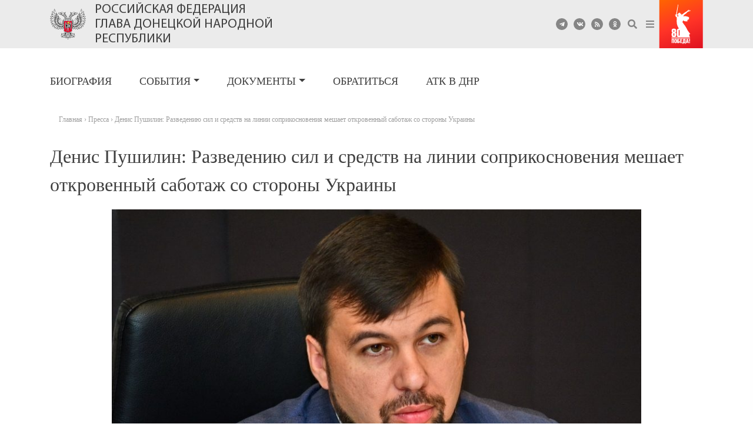

--- FILE ---
content_type: text/html; charset=UTF-8
request_url: https://denis-pushilin.ru/press/denis-pushilin-razvedeniyu-sil-i-sredstv-na-linii-soprikosnoveniya-meshaet-otkrovennyj-sabotazh-so-storony-ukrainy/
body_size: 9891
content:
<!DOCTYPE html>
<html lang="ru-RU">
<head>
    <meta charset="UTF-8">
    <meta name="viewport" content="width=device-width, initial-scale=1">
    <meta http-equiv="X-UA-Compatible" content="IE=edge">
    <link rel="profile" href="http://gmpg.org/xfn/11">
<meta name='robots' content='index, follow, max-image-preview:large, max-snippet:-1, max-video-preview:-1' />

	<!-- This site is optimized with the Yoast SEO plugin v16.6.1 - https://yoast.com/wordpress/plugins/seo/ -->
	<title>Денис Пушилин: Разведению сил и средств на линии соприкосновения мешает откровенный саботаж со стороны Украины | Денис Пушилин | официальный сайт</title>
	<link rel="canonical" href="https://glavadnr.ru/press/denis-pushilin-razvedeniyu-sil-i-sredstv-na-linii-soprikosnoveniya-meshaet-otkrovennyj-sabotazh-so-storony-ukrainy/" />
	<meta property="og:locale" content="ru_RU" />
	<meta property="og:type" content="article" />
	<meta property="og:title" content="Денис Пушилин: Разведению сил и средств на линии соприкосновения мешает откровенный саботаж со стороны Украины | Денис Пушилин | официальный сайт" />
	<meta property="og:description" content="Полное разведение сил и средств вдоль всей линии соприкосновения в Донбассе в обозримом будущем может не состояться из-за позиции Киева. Такое мнение высказал в интервью корреспонденту РИА Новости Председатель Народного Совета ДНР, постоянный полномочный представитель ДНР на переговорах Контактной группы в Минске Денис Пушилин. Президент РФ Владимир Путин ранее заявил, что поддерживает идею отправки миротворцев на Украину. По мнению президента, решение этого [&hellip;]" />
	<meta property="og:url" content="https://glavadnr.ru/press/denis-pushilin-razvedeniyu-sil-i-sredstv-na-linii-soprikosnoveniya-meshaet-otkrovennyj-sabotazh-so-storony-ukrainy/" />
	<meta property="og:site_name" content="Денис Пушилин | официальный сайт" />
	<meta property="article:published_time" content="2017-09-13T14:54:30+00:00" />
	<meta property="article:modified_time" content="2017-09-14T06:25:51+00:00" />
	<meta property="og:image" content="https://denis-pushilin.ru/wp-content/uploads/2017/09/Pushilin_130917.jpg" />
	<meta property="og:image:width" content="940" />
	<meta property="og:image:height" content="583" />
	<meta name="twitter:card" content="summary_large_image" />
	<meta name="twitter:label1" content="Написано автором" />
	<meta name="twitter:data1" content="dnradmin" />
	<script type="application/ld+json" class="yoast-schema-graph">{"@context":"https://schema.org","@graph":[{"@type":"WebSite","@id":"https://glavadnr.ru/#website","url":"https://glavadnr.ru/","name":"\u0414\u0435\u043d\u0438\u0441 \u041f\u0443\u0448\u0438\u043b\u0438\u043d | \u043e\u0444\u0438\u0446\u0438\u0430\u043b\u044c\u043d\u044b\u0439 \u0441\u0430\u0439\u0442","description":"\u043e\u0444\u0438\u0446\u0438\u0430\u043b\u044c\u043d\u044b\u0439 \u0441\u0430\u0439\u0442","potentialAction":[{"@type":"SearchAction","target":{"@type":"EntryPoint","urlTemplate":"https://glavadnr.ru/?s={search_term_string}"},"query-input":"required name=search_term_string"}],"inLanguage":"ru-RU"},{"@type":"ImageObject","@id":"https://glavadnr.ru/press/denis-pushilin-razvedeniyu-sil-i-sredstv-na-linii-soprikosnoveniya-meshaet-otkrovennyj-sabotazh-so-storony-ukrainy/#primaryimage","inLanguage":"ru-RU","url":"https://denis-pushilin.ru/wp-content/uploads/2017/09/Pushilin_130917.jpg","contentUrl":"https://denis-pushilin.ru/wp-content/uploads/2017/09/Pushilin_130917.jpg","width":940,"height":583},{"@type":"WebPage","@id":"https://glavadnr.ru/press/denis-pushilin-razvedeniyu-sil-i-sredstv-na-linii-soprikosnoveniya-meshaet-otkrovennyj-sabotazh-so-storony-ukrainy/#webpage","url":"https://glavadnr.ru/press/denis-pushilin-razvedeniyu-sil-i-sredstv-na-linii-soprikosnoveniya-meshaet-otkrovennyj-sabotazh-so-storony-ukrainy/","name":"\u0414\u0435\u043d\u0438\u0441 \u041f\u0443\u0448\u0438\u043b\u0438\u043d: \u0420\u0430\u0437\u0432\u0435\u0434\u0435\u043d\u0438\u044e \u0441\u0438\u043b \u0438\u00a0\u0441\u0440\u0435\u0434\u0441\u0442\u0432 \u043d\u0430\u00a0\u043b\u0438\u043d\u0438\u0438 \u0441\u043e\u043f\u0440\u0438\u043a\u043e\u0441\u043d\u043e\u0432\u0435\u043d\u0438\u044f\u00a0\u043c\u0435\u0448\u0430\u0435\u0442 \u043e\u0442\u043a\u0440\u043e\u0432\u0435\u043d\u043d\u044b\u0439 \u0441\u0430\u0431\u043e\u0442\u0430\u0436 \u0441\u043e\u00a0\u0441\u0442\u043e\u0440\u043e\u043d\u044b \u0423\u043a\u0440\u0430\u0438\u043d\u044b | \u0414\u0435\u043d\u0438\u0441 \u041f\u0443\u0448\u0438\u043b\u0438\u043d | \u043e\u0444\u0438\u0446\u0438\u0430\u043b\u044c\u043d\u044b\u0439 \u0441\u0430\u0439\u0442","isPartOf":{"@id":"https://glavadnr.ru/#website"},"primaryImageOfPage":{"@id":"https://glavadnr.ru/press/denis-pushilin-razvedeniyu-sil-i-sredstv-na-linii-soprikosnoveniya-meshaet-otkrovennyj-sabotazh-so-storony-ukrainy/#primaryimage"},"datePublished":"2017-09-13T14:54:30+00:00","dateModified":"2017-09-14T06:25:51+00:00","author":{"@id":"https://glavadnr.ru/#/schema/person/bf051cdd8d64b2fe60bdc0191f73f765"},"breadcrumb":{"@id":"https://glavadnr.ru/press/denis-pushilin-razvedeniyu-sil-i-sredstv-na-linii-soprikosnoveniya-meshaet-otkrovennyj-sabotazh-so-storony-ukrainy/#breadcrumb"},"inLanguage":"ru-RU","potentialAction":[{"@type":"ReadAction","target":["https://glavadnr.ru/press/denis-pushilin-razvedeniyu-sil-i-sredstv-na-linii-soprikosnoveniya-meshaet-otkrovennyj-sabotazh-so-storony-ukrainy/"]}]},{"@type":"BreadcrumbList","@id":"https://glavadnr.ru/press/denis-pushilin-razvedeniyu-sil-i-sredstv-na-linii-soprikosnoveniya-meshaet-otkrovennyj-sabotazh-so-storony-ukrainy/#breadcrumb","itemListElement":[{"@type":"ListItem","position":1,"name":"\u0413\u043b\u0430\u0432\u043d\u0430\u044f \u0441\u0442\u0440\u0430\u043d\u0438\u0446\u0430","item":"https://glavadnr.ru/"},{"@type":"ListItem","position":2,"name":"\u0414\u0435\u043d\u0438\u0441 \u041f\u0443\u0448\u0438\u043b\u0438\u043d: \u0420\u0430\u0437\u0432\u0435\u0434\u0435\u043d\u0438\u044e \u0441\u0438\u043b \u0438\u00a0\u0441\u0440\u0435\u0434\u0441\u0442\u0432 \u043d\u0430\u00a0\u043b\u0438\u043d\u0438\u0438 \u0441\u043e\u043f\u0440\u0438\u043a\u043e\u0441\u043d\u043e\u0432\u0435\u043d\u0438\u044f\u00a0\u043c\u0435\u0448\u0430\u0435\u0442 \u043e\u0442\u043a\u0440\u043e\u0432\u0435\u043d\u043d\u044b\u0439 \u0441\u0430\u0431\u043e\u0442\u0430\u0436 \u0441\u043e\u00a0\u0441\u0442\u043e\u0440\u043e\u043d\u044b \u0423\u043a\u0440\u0430\u0438\u043d\u044b"}]},{"@type":"Person","@id":"https://glavadnr.ru/#/schema/person/bf051cdd8d64b2fe60bdc0191f73f765","name":"dnradmin"}]}</script>
	<!-- / Yoast SEO plugin. -->


<link rel='dns-prefetch' href='//code.jquery.com' />
<link rel='dns-prefetch' href='//use.fontawesome.com' />
<link rel='dns-prefetch' href='//hcaptcha.com' />
<link rel="alternate" type="application/rss+xml" title="Денис Пушилин | официальный сайт &raquo; Лента" href="https://denis-pushilin.ru/feed/" />
<link rel="alternate" type="application/rss+xml" title="Денис Пушилин | официальный сайт &raquo; Лента комментариев" href="https://denis-pushilin.ru/comments/feed/" />
<link rel="alternate" type="application/rss+xml" title="Денис Пушилин | официальный сайт &raquo; Лента комментариев к &laquo;Денис Пушилин: Разведению сил и средств на линии соприкосновения мешает откровенный саботаж со стороны Украины&raquo;" href="https://denis-pushilin.ru/press/denis-pushilin-razvedeniyu-sil-i-sredstv-na-linii-soprikosnoveniya-meshaet-otkrovennyj-sabotazh-so-storony-ukrainy/feed/" />
<link rel='stylesheet' id='Font_Awesome-css'  href='https://use.fontawesome.com/releases/v5.7.2/css/all.css?ver=3f17b364467e68c2c842bc99db909456' type='text/css' media='all' />
<link rel='stylesheet' id='fotorama.css-css'  href='https://denis-pushilin.ru/wp-content/plugins/fotorama/fotorama.css?ver=3f17b364467e68c2c842bc99db909456' type='text/css' media='all' />
<link rel='stylesheet' id='fotorama-wp.css-css'  href='https://denis-pushilin.ru/wp-content/plugins/fotorama/fotorama-wp.css?ver=3f17b364467e68c2c842bc99db909456' type='text/css' media='all' />
<link rel='stylesheet' id='wp-block-library-css'  href='https://denis-pushilin.ru/wp-includes/css/dist/block-library/style.min.css?ver=3f17b364467e68c2c842bc99db909456' type='text/css' media='all' />
<link rel='stylesheet' id='parent-style-css'  href='https://denis-pushilin.ru/wp-content/themes/wp-bootstrap-starter/style.css?ver=3f17b364467e68c2c842bc99db909456' type='text/css' media='all' />
<link rel='stylesheet' id='fancy-css'  href='https://denis-pushilin.ru/wp-content/themes/glava_new/css/jquery.fancybox.min.css?ver=3f17b364467e68c2c842bc99db909456' type='text/css' media='all' />
<link rel='stylesheet' id='styles-css'  href='https://denis-pushilin.ru/wp-content/themes/glava_new/css/styles.css?v=4.55&#038;ver=3f17b364467e68c2c842bc99db909456' type='text/css' media='all' />
<link rel='stylesheet' id='wp-bootstrap-starter-bootstrap-css-css'  href='https://denis-pushilin.ru/wp-content/themes/wp-bootstrap-starter/inc/assets/css/bootstrap.min.css?ver=3f17b364467e68c2c842bc99db909456' type='text/css' media='all' />
<link rel='stylesheet' id='wp-bootstrap-starter-fontawesome-cdn-css'  href='https://denis-pushilin.ru/wp-content/themes/wp-bootstrap-starter/inc/assets/css/fontawesome.min.css?ver=3f17b364467e68c2c842bc99db909456' type='text/css' media='all' />
<link rel='stylesheet' id='wp-bootstrap-starter-style-css'  href='https://denis-pushilin.ru/wp-content/themes/glava_new/style.css?ver=3f17b364467e68c2c842bc99db909456' type='text/css' media='all' />
<link rel='stylesheet' id='tablepress-default-css'  href='https://denis-pushilin.ru/wp-content/plugins/tablepress/css/default.min.css?ver=1.14' type='text/css' media='all' />
<link rel='stylesheet' id='ari-fancybox-css'  href='https://denis-pushilin.ru/wp-content/plugins/ari-fancy-lightbox/assets/fancybox/jquery.fancybox.min.css?ver=1.3.8' type='text/css' media='all' />
<script type='text/javascript' src='https://denis-pushilin.ru/wp-includes/js/jquery/jquery.min.js?ver=3.5.1' id='jquery-core-js'></script>
<script type='text/javascript' src='https://denis-pushilin.ru/wp-includes/js/jquery/jquery-migrate.min.js?ver=3.3.2' id='jquery-migrate-js'></script>
<script type='text/javascript' src='https://denis-pushilin.ru/wp-content/plugins/fotorama/fotorama.js?ver=3f17b364467e68c2c842bc99db909456' id='fotorama.js-js'></script>
<script type='text/javascript' src='https://denis-pushilin.ru/wp-content/plugins/fotoramaDefaults.js?ver=3f17b364467e68c2c842bc99db909456' id='fotoramaDefaults.js-js'></script>
<script type='text/javascript' src='https://denis-pushilin.ru/wp-content/plugins/fotorama/fotorama-wp.js?ver=3f17b364467e68c2c842bc99db909456' id='fotorama-wp.js-js'></script>
<script type='text/javascript' src='//code.jquery.com/jquery-1.9.1.js?ver=1' id='jq-js'></script>
<script type='text/javascript' src='https://denis-pushilin.ru/wp-content/themes/glava_new/js/jquery.fancybox.min.js?ver=1' id='fancy-js'></script>
<script type='text/javascript' src='https://denis-pushilin.ru/wp-content/themes/glava_new/js/init.js?v=3.4&#038;ver=1' id='init-js'></script>
<!--[if lt IE 9]>
<script type='text/javascript' src='https://denis-pushilin.ru/wp-content/themes/wp-bootstrap-starter/inc/assets/js/html5.js?ver=3.7.0' id='html5hiv-js'></script>
<![endif]-->
<script type='text/javascript' id='ari-fancybox-js-extra'>
/* <![CDATA[ */
var ARI_FANCYBOX = {"lightbox":{"loop":true,"backFocus":false,"trapFocus":false,"thumbs":{"hideOnClose":false},"touch":{"vertical":true,"momentum":true},"buttons":["slideShow","fullScreen","thumbs","close"],"lang":"custom","i18n":{"custom":{"PREV":"\u041d\u0430\u0437\u0430\u0434","NEXT":"\u0414\u0430\u043b\u0435\u0435","PLAY_START":"\u041d\u0430\u0447\u0430\u0442\u044c \u0441\u043b\u0430\u0439\u0434-\u0448\u043e\u0443 (P)","PLAY_STOP":"\u041e\u0441\u0442\u0430\u043d\u043e\u0432\u0438\u0442\u044c \u0441\u043b\u0430\u0439\u0434-\u0448\u043e\u0443 (P)","FULL_SCREEN":"\u041f\u043e\u043b\u043d\u043e\u044d\u043a\u0440\u0430\u043d\u043d\u044b\u0439 \u0440\u0435\u0436\u0438\u043c (F)","THUMBS":"\u041c\u0438\u043d\u0438\u0430\u0442\u044e\u0440\u044b (G)","CLOSE":"\u0417\u0430\u043a\u0440\u044b\u0442\u044c (Esc)","ERROR":"\u041d\u0435\u0432\u043e\u0437\u043c\u043e\u0436\u043d\u043e \u0437\u0430\u0433\u0440\u0443\u0437\u0438\u0442\u044c \u0437\u0430\u043f\u0440\u043e\u0448\u0435\u043d\u043d\u043e\u0435 \u0441\u043e\u0434\u0435\u0440\u0436\u0438\u043c\u043e\u0435. <br\/> \u041f\u043e\u0432\u0442\u043e\u0440\u0438\u0442\u0435 \u043f\u043e\u043f\u044b\u0442\u043a\u0443 \u043f\u043e\u0437\u0436\u0435."}}},"convert":{"images":{"convert":true,"post_grouping":true}},"viewers":{"pdfjs":{"url":"https:\/\/denis-pushilin.ru\/wp-content\/plugins\/ari-fancy-lightbox\/assets\/pdfjs\/web\/viewer.html"}}};
/* ]]> */
</script>
<script type='text/javascript' src='https://denis-pushilin.ru/wp-content/plugins/ari-fancy-lightbox/assets/fancybox/jquery.fancybox.min.js?ver=1.3.8' id='ari-fancybox-js'></script>
<link rel="https://api.w.org/" href="https://denis-pushilin.ru/wp-json/" /><link rel="alternate" type="application/json" href="https://denis-pushilin.ru/wp-json/wp/v2/posts/962" /><link rel="EditURI" type="application/rsd+xml" title="RSD" href="https://denis-pushilin.ru/xmlrpc.php?rsd" />
<link rel="wlwmanifest" type="application/wlwmanifest+xml" href="https://denis-pushilin.ru/wp-includes/wlwmanifest.xml" /> 

<link rel='shortlink' href='https://denis-pushilin.ru/?p=962' />
<link rel="alternate" type="application/json+oembed" href="https://denis-pushilin.ru/wp-json/oembed/1.0/embed?url=https%3A%2F%2Fdenis-pushilin.ru%2Fpress%2Fdenis-pushilin-razvedeniyu-sil-i-sredstv-na-linii-soprikosnoveniya-meshaet-otkrovennyj-sabotazh-so-storony-ukrainy%2F" />
<link rel="alternate" type="text/xml+oembed" href="https://denis-pushilin.ru/wp-json/oembed/1.0/embed?url=https%3A%2F%2Fdenis-pushilin.ru%2Fpress%2Fdenis-pushilin-razvedeniyu-sil-i-sredstv-na-linii-soprikosnoveniya-meshaet-otkrovennyj-sabotazh-so-storony-ukrainy%2F&#038;format=xml" />
<link rel="alternate" href="https://denis-pushilin.ru/press/denis-pushilin-razvedeniyu-sil-i-sredstv-na-linii-soprikosnoveniya-meshaet-otkrovennyj-sabotazh-so-storony-ukrainy/" hreflang="x-default" /><link rel="alternate" href="https://glavadnr.ru/press/denis-pushilin-razvedeniyu-sil-i-sredstv-na-linii-soprikosnoveniya-meshaet-otkrovennyj-sabotazh-so-storony-ukrainy/" hreflang="ru" /><link rel="canonical" href="https://denis-pushilin.ru/press/denis-pushilin-razvedeniyu-sil-i-sredstv-na-linii-soprikosnoveniya-meshaet-otkrovennyj-sabotazh-so-storony-ukrainy/" />		<style>
			div.wpforms-container-full .wpforms-form .h-captcha,
			#wpforo #wpforo-wrap div .h-captcha,
			.h-captcha {
				position: relative;
				display: block;
				margin-bottom: 2rem;
				padding: 0;
				clear: both;
			}
			.gform_previous_button + .h-captcha {
				margin-top: 2rem;
			}
			#wpforo #wpforo-wrap.wpft-topic div .h-captcha,
			#wpforo #wpforo-wrap.wpft-forum div .h-captcha {
				margin: 0 -20px;
			}
			.wpdm-button-area + .h-captcha {
				margin-bottom: 1rem;
			}
			.w3eden .btn-primary {
				background-color: var(--color-primary) !important;
				color: #fff !important;
			}
			div.wpforms-container-full .wpforms-form .h-captcha[data-size="normal"],
			.h-captcha[data-size="normal"] {
				width: 303px;
				height: 78px;
			}
			div.wpforms-container-full .wpforms-form .h-captcha[data-size="compact"],
			.h-captcha[data-size="compact"] {
				width: 164px;
				height: 144px;
			}
			div.wpforms-container-full .wpforms-form .h-captcha[data-size="invisible"],
			.h-captcha[data-size="invisible"] {
				display: none;
			}
			.h-captcha::before {
				content: '';
				display: block;
				position: absolute;
				top: 0;
				left: 0;
				background: url(https://denis-pushilin.ru/wp-content/plugins/hcaptcha-for-forms-and-more/assets/images/hcaptcha-div-logo.svg) no-repeat;
				border: 1px solid transparent;
				border-radius: 4px;
			}
			.h-captcha[data-size="normal"]::before {
				width: 300px;
				height: 74px;
				background-position: 94% 27%;
			}
			.h-captcha[data-size="compact"]::before {
				width: 156px;
				height: 136px;
				background-position: 50% 77%;
			}
			.h-captcha[data-theme="light"]::before {
				background-color: #fafafa;
				border: 1px solid #e0e0e0;
			}
			.h-captcha[data-theme="dark"]::before {
				background-color: #333;
				border: 1px solid #f5f5f5;
			}
			.h-captcha[data-size="invisible"]::before {
				display: none;
			}
			div.wpforms-container-full .wpforms-form .h-captcha iframe,
			.h-captcha iframe {
				position: relative;
			}
			span[data-name="hcap-cf7"] .h-captcha {
				margin-bottom: 0;
			}
			span[data-name="hcap-cf7"] ~ input[type="submit"] {
				margin-top: 2rem;
			}
			.elementor-field-type-hcaptcha .elementor-field {
				background: transparent !important;
			}
			.elementor-field-type-hcaptcha .h-captcha {
				margin-bottom: unset;
			}
			div[style*="z-index: 2147483647"] div[style*="border-width: 11px"][style*="position: absolute"][style*="pointer-events: none"] {
				border-style: none;
			}
		</style>
		<style type="text/css">BODY .fancybox-container{z-index:200000}BODY .fancybox-is-open .fancybox-bg{opacity:0.87}BODY .fancybox-bg {background-color:#0f0f11}BODY .fancybox-thumbs {background-color:#ffffff}</style><link rel="pingback" href="https://denis-pushilin.ru/xmlrpc.php">    <style type="text/css">
        #page-sub-header { background: #fff; }
    </style>
    
<!-- BetterFramework Auto Generated CSS -->
<style type='text/css' media='screen'>/*  Panel Options Custom CSS  */
.better-social-counter .item-title{font-family:"Helvetica Neue",Helvetica,Arial,sans-serif;font-weight:400;font-size:12px;text-transform:initial}.better-social-counter .item-count{font-family:"Helvetica Neue",Helvetica,Arial,sans-serif;font-weight:700;font-size:14px;text-transform:initial}.better-social-counter .item-name{font-family:"Helvetica Neue",Helvetica,Arial,sans-serif;font-weight:400;font-size:14px;text-transform:initial}.better-social-counter .item-title-join{font-family:"Helvetica Neue",Helvetica,Arial,sans-serif;font-weight:400;font-size:13px;text-transform:initial}.better-social-banner .banner-item .item-count{font-family:"Helvetica Neue",Helvetica,Arial,sans-serif;font-weight:300;font-size:22px;text-transform:uppercase}.better-social-banner .banner-item .item-title{font-family:"Helvetica Neue",Helvetica,Arial,sans-serif;font-weight:700;font-size:12px;text-transform:uppercase}.better-social-banner .banner-item .item-button{font-family:"Helvetica Neue",Helvetica,Arial,sans-serif;font-weight:700;font-size:13px;text-transform:uppercase}</style>
<!-- /BetterFramework Auto Generated CSS -->
		<style type="text/css" id="wp-custom-css">
			.postid-39180 .entry-title,.post-id-39180 .carousel-slide-title a,.post-id-39180 .event-title a,.post-id-39180 .event-date{
	color: red !important;
}		</style>
		</head>

<body class="post-template-default single single-post postid-962 single-format-standard multiple-domain-denis-pushilin-ru group-blog">
<div id="page" class="site">
	<a class="skip-link screen-reader-text" href="#content">Skip to content</a>
        <!--        <div class="banner-wrap">-->
<!--            <div class="container">-->
<!--                <a href="#" class="banner-link">-->
<!--                    <div class="banner-block">-->
<!---->
<!--                        <div class="banner-content">-->
<!---->
<!--                            <div class="banner-text"><span>Год русской культуры </div>-->
<!--                        </div>-->
<!--                    </div>-->
<!--                </a>-->
<!--            </div>-->
<!--        </div>-->
<!--        -->


<!--   <div class="banner-wrap-direct">

        <a href="https://war.denis-pushilin.ru/" class="banner-link">
            <img src="https://denis-pushilin.ru/wp-content/themes/glava_new/img/10008002.jpg" alt="" class="banner-img">
            <img src="https://denis-pushilin.ru/wp-content/themes/glava_new/img/1008003.jpg" class="banner-mobile">

        </a>
    </div>
-->
    <header class="header">
        <div class="container">
            <div class="row header-row">
                <div class="col-md-7 header-logo">
                    <a href="/" class="logo">
                        <img class="logo-img" src="https://denis-pushilin.ru/wp-content/themes/glava_new/img/logo.png" alt="">
                        <div class="logo-text">Российская Федерация<br>Глава Донецкой Народной Республики</div>

                    </a>
                </div>
                <div class="col-md-5 soc-icons">

                    <div class="social-icons">
                        <div class="social-icon-item"><a target="_blank" title="Telegram" href="https://t.me/pushilindenis"><i class="fab fa-telegram-plane"></i></a></div>
                        <div class="social-icon-item"><a target="_blank" title="ВКонтакте" href="https://vk.com/pushilindenis"><i class="fab fa-vk"></i></a></div>
                        <!--<div class="social-icon-item"><a target="_blank" title="Rutube" href="https://rutube.ru/channel/23803467/"><i class="fab fa-youtube"></i></a></div>-->
                        <div class="social-icon-item"><a target="_blank" title="RSS" href="#"><i class="fas fa-rss"></i></a></div>
                        <div class="social-icon-item"><a target="_blank" title="OK" href="https://ok.ru/profile/680026878"><i class="fab fa-odnoklassniki"></i></a></div>
                        <div class="social-search"><a  href="#" title="Поиск" class="header-search-toggle"><i class="fas fa-search"></i></a></div>
                        <div class="social-menu"><a  href="#" title="Меню" class="header-menu-toggle"><i class="fas fa-bars"></i></a></div>
                        <img class="logo-img" src="https://denis-pushilin.ru/wp-content/themes/glava_new/img/victory_logo_80.svg" alt="">
                    </div>
                    <form role="search" method="get" class="search-form" action="https://denis-pushilin.ru/">
    <input type="search" class="search-field form-control" placeholder="Поиск..." name="s" title="Поиск">
    <span class="search-handler"><i class="fas fa-times"></i></span>
</form>




                </div>
                <div class="popup-main-menu">
                    <div class="popum-menu-content">
                        <a href="#" class="close"></a>
                        <a href="/" class="menu-logo"><img class="logo-logo" src="https://denis-pushilin.ru/wp-content/themes/glava_new/img/logo.png" alt=""></a>
                        <div class="popup-menu-wrap">
                            <a href="/news/" class="main-link">События</a>
                            <a href="/news/" class="menu-link">Новости</a>
                            <a href="/press/" class="menu-link">Пресса</a>
                            <a href="/foto/" class="menu-link">Фото</a>
                            <a href="/videos/" class="menu-link">Видео</a>
                        </div>
                        <div class="popup-menu-wrap">
                            <a href="/akty-glavy-dnr/" class="main-link">Документы</a>
                            <a href="/zakony/" class="menu-link">Законы</a>
                            <a href="/akty-glavy-dnr/ukazy/" class="menu-link">Указы Главы</a>
                            <a href="/akty-glavy-dnr/rasporyazheniya/" class="menu-link">Распоряжения Главы</a>
                            <a href="/akty-glavy-dnr/akty-edinogo-ekonomicheskogo-soveta/">Акты Единого экономического совета</a>
                            <a href="/rasporyazheniya-gosudarstvennogo-komiteta-oborony/" class="menu-link">Распоряжения ГКО</a>
                            <a href="/postanovleniya-gosudarstvennogo-komiteta-oborony/" class="menu-link">Постановления ГКО</a>
                            <a href="/obyavleniya/" class="menu-link">Объявления</a>
                            <a href="/raznoe/" class="menu-link">Разное</a>

                        </div>
                        <div class="popup-menu-wrap">
                            <a href="/obrashheniya/" class="main-link">Обратиться</a>
                        </div>
                    </div>
                </div>
            </div>
        </div>
    </header>

    <div class="header-menu-block">
        <div class="container">
            <div class="row">

                <div class="col-lg-8">

                    <div id="main-nav" class="menu-vypadayushhee-menyu-container"><ul id="menu-vypadayushhee-menyu" class="navbar-nav"><li itemscope="itemscope" itemtype="https://www.schema.org/SiteNavigationElement" id="menu-item-14042" class="menu-item menu-item-type-custom menu-item-object-custom menu-item-14042 nav-item"><a title="Биография" href="/biografiya/" class="nav-link">Биография</a></li>
<li itemscope="itemscope" itemtype="https://www.schema.org/SiteNavigationElement" id="menu-item-14046" class="menu-item menu-item-type-taxonomy menu-item-object-category menu-item-has-children dropdown menu-item-14046 nav-item"><a title="События" href="#" data-toggle="dropdown" aria-haspopup="true" aria-expanded="false" class="dropdown-toggle nav-link" id="menu-item-dropdown-14046">События</a>
<ul class="dropdown-menu" aria-labelledby="menu-item-dropdown-14046" role="menu">
	<li itemscope="itemscope" itemtype="https://www.schema.org/SiteNavigationElement" id="menu-item-14047" class="menu-item menu-item-type-taxonomy menu-item-object-category menu-item-14047 nav-item"><a title="Новости" href="https://denis-pushilin.ru/news/" class="dropdown-item">Новости</a></li>
	<li itemscope="itemscope" itemtype="https://www.schema.org/SiteNavigationElement" id="menu-item-14048" class="menu-item menu-item-type-taxonomy menu-item-object-category current-post-ancestor current-menu-parent current-post-parent active menu-item-14048 nav-item"><a title="Пресса" href="https://denis-pushilin.ru/press/" class="dropdown-item">Пресса</a></li>
	<li itemscope="itemscope" itemtype="https://www.schema.org/SiteNavigationElement" id="menu-item-14049" class="menu-item menu-item-type-taxonomy menu-item-object-category menu-item-14049 nav-item"><a title="Фото" href="https://denis-pushilin.ru/foto/" class="dropdown-item">Фото</a></li>
	<li itemscope="itemscope" itemtype="https://www.schema.org/SiteNavigationElement" id="menu-item-27601" class="menu-item menu-item-type-custom menu-item-object-custom menu-item-27601 nav-item"><a title="Видео" href="/videos" class="dropdown-item">Видео</a></li>
</ul>
</li>
<li itemscope="itemscope" itemtype="https://www.schema.org/SiteNavigationElement" id="menu-item-14064" class="menu-item menu-item-type-custom menu-item-object-custom menu-item-has-children dropdown menu-item-14064 nav-item"><a title="Документы" href="#" data-toggle="dropdown" aria-haspopup="true" aria-expanded="false" class="dropdown-toggle nav-link" id="menu-item-dropdown-14064">Документы</a>
<ul class="dropdown-menu" aria-labelledby="menu-item-dropdown-14064" role="menu">
	<li itemscope="itemscope" itemtype="https://www.schema.org/SiteNavigationElement" id="menu-item-31238" class="menu-item menu-item-type-post_type menu-item-object-page menu-item-31238 nav-item"><a title="Конституция" href="https://denis-pushilin.ru/konstitutsiya/" class="dropdown-item">Конституция</a></li>
	<li itemscope="itemscope" itemtype="https://www.schema.org/SiteNavigationElement" id="menu-item-30700" class="menu-item menu-item-type-post_type menu-item-object-page menu-item-30700 nav-item"><a title="Законы" href="https://denis-pushilin.ru/zakony/" class="dropdown-item">Законы</a></li>
	<li itemscope="itemscope" itemtype="https://www.schema.org/SiteNavigationElement" id="menu-item-14066" class="menu-item menu-item-type-post_type menu-item-object-page menu-item-14066 nav-item"><a title="Указы Главы ДНР" href="https://denis-pushilin.ru/akty-glavy-dnr/ukazy/" class="dropdown-item">Указы Главы ДНР</a></li>
	<li itemscope="itemscope" itemtype="https://www.schema.org/SiteNavigationElement" id="menu-item-14065" class="menu-item menu-item-type-post_type menu-item-object-page menu-item-14065 nav-item"><a title="Распоряжения Главы ДНР" href="https://denis-pushilin.ru/akty-glavy-dnr/rasporyazheniya/" class="dropdown-item">Распоряжения Главы ДНР</a></li>
	<li itemscope="itemscope" itemtype="https://www.schema.org/SiteNavigationElement" id="menu-item-20166" class="menu-item menu-item-type-post_type menu-item-object-page menu-item-20166 nav-item"><a title="Акты Единого экономического совета" href="https://denis-pushilin.ru/akty-glavy-dnr/akty-edinogo-ekonomicheskogo-soveta/" class="dropdown-item">Акты Единого экономического совета</a></li>
	<li itemscope="itemscope" itemtype="https://www.schema.org/SiteNavigationElement" id="menu-item-24172" class="menu-item menu-item-type-custom menu-item-object-custom menu-item-24172 nav-item"><a title="Распоряжения ГКО" href="/rasporyazheniya-gosudarstvennogo-komiteta-oborony/" class="dropdown-item">Распоряжения ГКО</a></li>
	<li itemscope="itemscope" itemtype="https://www.schema.org/SiteNavigationElement" id="menu-item-24185" class="menu-item menu-item-type-custom menu-item-object-custom menu-item-24185 nav-item"><a title="Постановления ГКО" href="/postanovleniya-gosudarstvennogo-komiteta-oborony/" class="dropdown-item">Постановления ГКО</a></li>
	<li itemscope="itemscope" itemtype="https://www.schema.org/SiteNavigationElement" id="menu-item-40145" class="menu-item menu-item-type-post_type menu-item-object-page menu-item-40145 nav-item"><a title="Объявления" href="https://denis-pushilin.ru/obyavleniya/" class="dropdown-item">Объявления</a></li>
	<li itemscope="itemscope" itemtype="https://www.schema.org/SiteNavigationElement" id="menu-item-31574" class="menu-item menu-item-type-post_type menu-item-object-page menu-item-31574 nav-item"><a title="Разное" href="https://denis-pushilin.ru/raznoe/" class="dropdown-item">Разное</a></li>
</ul>
</li>
<li itemscope="itemscope" itemtype="https://www.schema.org/SiteNavigationElement" id="menu-item-44050" class="menu-item menu-item-type-post_type menu-item-object-page menu-item-44050 nav-item"><a title="Обратиться" href="https://denis-pushilin.ru/obrashheniya/" class="nav-link">Обратиться</a></li>
<li itemscope="itemscope" itemtype="https://www.schema.org/SiteNavigationElement" id="menu-item-36163" class="menu-item menu-item-type-custom menu-item-object-custom menu-item-36163 nav-item"><a title="АТК в ДНР" href="https://atk.glavadnr.ru" class="nav-link">АТК в ДНР</a></li>
</ul></div><!--                    <ul class="header-menu">-->
<!--                        <li class="menu-item">-->
<!--                            <a href="#">Государство</a>-->
<!--                        </li>-->
<!--                        <li class="menu-item">-->
<!--                            <a href="#">События</a>-->
<!--                        </li>-->
<!--                        <li class="menu-item">-->
<!--                            <a href="#">Документы</a>-->
<!--                        </li>-->
<!--                        <li class="menu-item">-->
<!--                            <a href="#">Обратиться</a>-->
<!--                        </li>-->
<!--                    </ul>-->
                </div>
            </div>
        </div>
    </div>
	<div id="content" class="site-content">
                <style type="text/css" media="screen">
    .front-page .front-events-block .event-item-wrap.id-20717 .event-title a {
      color: #dc3545;
    }
  .single-post.postid-20717 .entry-title{
      color: #dc3545;
    }
</style>
    <div class="container">
        <div class="row">

            <section id="primary" class="content-area single-page col-sm-12">
                <main id="main" class="site-main" role="main">
                    <div class="breadcrumbs" itemscope itemtype="http://schema.org/BreadcrumbList"><span itemprop="itemListElement" itemscope itemtype="http://schema.org/ListItem"><a class="breadcrumbs__link" href="https://denis-pushilin.ru/" itemprop="item"><span itemprop="name">Главная</span></a><meta itemprop="position" content="1" /></span><span class="breadcrumbs__separator"> › </span><span itemprop="itemListElement" itemscope itemtype="http://schema.org/ListItem"><a class="breadcrumbs__link" href="https://denis-pushilin.ru/press/" itemprop="item"><span itemprop="name">Пресса</span></a><meta itemprop="position" content="2" /></span><span class="breadcrumbs__separator"> › </span><span class="breadcrumbs__current">Денис Пушилин: Разведению сил и средств на линии соприкосновения мешает откровенный саботаж со стороны Украины</span></div><!-- .breadcrumbs -->                <header class="entry-header">
    <h1 class="entry-title">Денис Пушилин: Разведению сил и средств на линии соприкосновения мешает откровенный саботаж со стороны Украины</h1></header>
<article id="post-962" class="post-962 post type-post status-publish format-standard has-post-thumbnail hentry category-press" >
    <div class="post-thumbnail">
        <img width="940" height="583" src="https://denis-pushilin.ru/wp-content/uploads/2017/09/Pushilin_130917.jpg" class="attachment-post-thumbnail size-post-thumbnail wp-post-image" alt="" loading="lazy" srcset="https://denis-pushilin.ru/wp-content/uploads/2017/09/Pushilin_130917.jpg 940w, https://denis-pushilin.ru/wp-content/uploads/2017/09/Pushilin_130917-48x30.jpg 48w, https://denis-pushilin.ru/wp-content/uploads/2017/09/Pushilin_130917-300x186.jpg 300w, https://denis-pushilin.ru/wp-content/uploads/2017/09/Pushilin_130917-768x476.jpg 768w" sizes="(max-width: 940px) 100vw, 940px" />    </div>

    <div class="entry-content">
        <div class="news-date">13.09.2017</div>
                <p><strong>Полное разведение сил и средств вдоль всей линии соприкосновения в Донбассе в обозримом будущем может не состояться из-за позиции Киева. Такое мнение <a href="https://ria.ru/world/20170913/1504703665.html" target="_blank" rel="noopener">высказал</a> в интервью корреспонденту РИА Новости Председатель Народного Совета ДНР, постоянный полномочный представитель ДНР на переговорах Контактной группы в Минске Денис Пушилин.</strong><span id="more-962"></span></p>
<p>Президент РФ Владимир Путин ранее заявил, что поддерживает идею отправки миротворцев на Украину. По мнению президента, решение этого вопроса должно состояться после разведения сил сторон, отвода тяжелой техники и с установлением прямого контакта с представителями ДНР и ЛНР. Путин сообщил, что поручит МИД внести в СБ ООН резолюцию, позволяющую обеспечить безопасность миссии ОБСЕ на Украине при выполнении этих условий.</p>
<p><em>«Мешает (разведению сил и средств на линии соприкосновения – </em>прим. ред.<em>) откровенный саботаж со стороны Украины. Третий пилотный участок не разведен, без этого нет возможности полноценно обсуждать следующие участки разведения сил и средств, не говоря о том, чтобы развести по всей линии соприкосновения. Если все будет идти такими же темпами, я не вижу, что в каком-то обозримом будущем это получится сделать»</em>, – отметил Денис Пушилин.</p>
    </div><!-- .entry-content -->


</article><!-- #post-## -->

                    <div class="single-pagintion-block">
                        <div class="container">
                            <div class="row">
                                
                                                                                    <div class="col-lg-6 event-item-wrap  number-">
                                                <div class="event-item">
                                                    <div class="event-top">
                                                        <div class="event-title"><a
                                                                    href="https://denis-pushilin.ru/?post_type=post&p=47410">Обстановка на фронте, итоги Прямой линии, работа федерального центра в регионе: Денис Пушилин – в эфире «России 24»</a>
                                                        </div>
                                                    </div>
                                                    <div class="event-bottom">
                                                        <div class="event-date">16.12.2025</div>
                                                        <div class="event-image">
                                                            <a href="https://denis-pushilin.ru/?post_type=post&p=47410">
                                                                <img src="https://denis-pushilin.ru/wp-content/uploads/2025/12/R24_16.12.25_03-540x460.jpg"
                                                                     alt="">
                                                            </a>
                                                        </div>
                                                    </div>
                                                </div>
                                            </div>
                                                                                        <div class="col-lg-6 event-item-wrap  number-">
                                                <div class="event-item">
                                                    <div class="event-top">
                                                        <div class="event-title"><a
                                                                    href="https://denis-pushilin.ru/?post_type=post&p=47298">Воссоединение в туризме. Денис Пушилин рассказал, как будут развивать индустрию гостеприимства в ДНР</a>
                                                        </div>
                                                    </div>
                                                    <div class="event-bottom">
                                                        <div class="event-date">09.12.2025</div>
                                                        <div class="event-image">
                                                            <a href="https://denis-pushilin.ru/?post_type=post&p=47298">
                                                                <img src="https://denis-pushilin.ru/wp-content/uploads/2025/12/09.12_Expert-scaled.jpg"
                                                                     alt="">
                                                            </a>
                                                        </div>
                                                    </div>
                                                </div>
                                            </div>
                                            
                        </div>
                    </div>
                

                </main><!-- #main -->
            </section><!-- #primary -->
        </div>
    </div>
	</div><!-- #content -->
    	<footer id="footer" class="site-footer">
        <div class="container">
            <div class="row">
                <div class="col-lg-8 offset-lg-2">
                    <div class="footer-menu-block">
                        <div class="footer-menu-wrap">
                            <a href="/news/" class="main-link">События</a>
                            <a href="/news/" class="menu-link">Новости</a>
                            <a href="/press/" class="menu-link">Пресса</a>
                            <a href="/foto/" class="menu-link">Фото</a>
                            <a href="/videos/" class="menu-link">Видео</a>
                        </div>
                        <div class="footer-menu-wrap">
                            <a href="/akty-glavy-dnr/" class="main-link">Документы</a>
                            <a href="/zakony/" class="menu-link">Законы</a>
                            <a href="/akty-glavy-dnr/ukazy/" class="menu-link">Указы Главы</a>
                            <a href="/akty-glavy-dnr/rasporyazheniya/" class="menu-link">Распоряжения Главы</a>
                            <a href="/akty-glavy-dnr/akty-edinogo-ekonomicheskogo-soveta/" class="menu-link">Акты Единого экономического совета</a>
                            <a href="/rasporyazheniya-gosudarstvennogo-komiteta-oborony/" class="menu-link">Распоряжения ГКО</a>
                            <a href="/postanovleniya-gosudarstvennogo-komiteta-oborony/" class="menu-link">Постановления ГКО</a>
                            <a href="/obyavleniya/" class="menu-link">Объявления</a>
                        </div>
                        <div class="footer-menu-wrap">
                            <a href="/obrashheniya/" class="main-link">Обратиться</a>
                            <p class="footer-menu-text">✉️ <b>Почтовый адрес Администрации Главы  и Правительства ДНР</b><br>
                               283001, Россия, Донецкая  Народная Республика, г. Донецк, бул. Пушкина, д. 7б</p>
                        </div>
                    </div>

                    <div class="copyright">© 2017 - 2025 - Денис Пушилин | официальный сайт</div>
                </div>
            </div>
        </div>
        <button id="topBtn" title="Go to top"><i class="fa fa-chevron-up" aria-hidden="true"></i></button>
	</footer><!-- #colophon -->
    <!-- Yandex.Metrika counter -->
    <script type="text/javascript" >
        (function(m,e,t,r,i,k,a){m[i]=m[i]||function(){(m[i].a=m[i].a||[]).push(arguments)};
            m[i].l=1*new Date();k=e.createElement(t),a=e.getElementsByTagName(t)[0],k.async=1,k.src=r,a.parentNode.insertBefore(k,a)})
        (window, document, "script", "https://mc.yandex.ru/metrika/tag.js", "ym");

        ym(44804389, "init", {
            clickmap:true,
            trackLinks:true,
            accurateTrackBounce:true
        });
    </script>
    <noscript><div><img src="https://mc.yandex.ru/watch/44804389" style="position:absolute; left:-9999px;" alt="" /></div></noscript>
    <!-- /Yandex.Metrika counter -->
</div><!-- #page -->

<script type='text/javascript' src='https://denis-pushilin.ru/wp-content/themes/wp-bootstrap-starter/inc/assets/js/popper.min.js?ver=3f17b364467e68c2c842bc99db909456' id='wp-bootstrap-starter-popper-js'></script>
<script type='text/javascript' src='https://denis-pushilin.ru/wp-content/themes/wp-bootstrap-starter/inc/assets/js/bootstrap.min.js?ver=3f17b364467e68c2c842bc99db909456' id='wp-bootstrap-starter-bootstrapjs-js'></script>
<script type='text/javascript' src='https://denis-pushilin.ru/wp-content/themes/wp-bootstrap-starter/inc/assets/js/theme-script.min.js?ver=3f17b364467e68c2c842bc99db909456' id='wp-bootstrap-starter-themejs-js'></script>
<script type='text/javascript' src='https://denis-pushilin.ru/wp-content/themes/wp-bootstrap-starter/inc/assets/js/skip-link-focus-fix.min.js?ver=20151215' id='wp-bootstrap-starter-skip-link-focus-fix-js'></script>
<script type='text/javascript' src='https://denis-pushilin.ru/wp-includes/js/wp-embed.min.js?ver=3f17b364467e68c2c842bc99db909456' id='wp-embed-js'></script>
</body>
</html>


--- FILE ---
content_type: text/css
request_url: https://denis-pushilin.ru/wp-content/themes/glava_new/css/styles.css?v=4.55&ver=3f17b364467e68c2c842bc99db909456
body_size: 4415
content:
header.header {
  background-color: #ebebeb;
  z-index: 30; }
  @media (min-width: 992px) {
    header.header {
      position: sticky;
      top: 0; } }
  @media (max-width: 991px) {
    header.header {
      padding: 25px 0 25px; } }
  header.header .header-row {
    align-items: center; }
    header.header .header-row .header-logo .logo {
      display: flex;
      text-decoration: none;
      align-items: center; }
      @media (max-width: 450px) {
        header.header .header-row .header-logo .logo {
          flex-wrap: wrap;
          justify-content: center;
          text-align: center;
          margin-bottom: 20px; } }
      header.header .header-row .header-logo .logo .logo-img {
        margin-right: 15px;
        max-height: 52px; }
        @media (max-width: 450px) {
          header.header .header-row .header-logo .logo .logo-img {
            margin-left: 5px;
            margin-right: 5px;
            margin-bottom: 15px; } }
      header.header .header-row .header-logo .logo .logo-text {
        font-family: "Myriad Pro";
        color: #3f3f3f;
        font-size: 22px;
        font-weight: 400;
        line-height: 25px;
        text-transform: uppercase;
        max-width: 430px; }
        @media (max-width: 991px) {
          header.header .header-row .header-logo .logo .logo-text {
            font-size: 16px;
            max-width: 345px; } }
    header.header .header-row .soc-icons {
      position: relative; }
      header.header .header-row .soc-icons .search-form {
        display: none;
        background-color: #ebebeb;
        position: absolute;
        top: -12px;
        width: 100%; }
        header.header .header-row .soc-icons .search-form input {
          border: none;
          width: 100%;
          height: 45px;
          background: transparent;
          line-height: 45px;
          font-size: 14px;
          color: #434343;
          text-align: center;
          outline: none; }
          header.header .header-row .soc-icons .search-form input:focus {
            outline: none;
            -webkit-box-shadow: none;
            -moz-box-shadow: none;
            box-shadow: none; }
        header.header .header-row .soc-icons .search-form .search-handler {
          position: absolute;
          right: 6px;
          top: 50%;
          margin-top: -14px;
          z-index: 100;
          width: 26px;
          height: 26px;
          line-height: 26px;
          text-align: center;
          display: inline-block;
          font-size: 15px;
          color: #434343;
          cursor: pointer;
          -webkit-transition: all .3s ease;
          -moz-transition: all .3s ease;
          -o-transition: all .3s ease;
          transition: all .3s ease; }
      header.header .header-row .soc-icons .social-icons {
        display: flex;
        flex-wrap: wrap;
        justify-content: flex-end;
        align-items: center; }
        header.header .header-row .soc-icons .social-icons .social-icon-item a {
          display: flex;
          width: 20px;
          height: 20px;
          background-color: #858585;
          -webkit-border-radius: 10px;
          -moz-border-radius: 10px;
          border-radius: 10px;
          color: #fff;
          align-items: center;
          justify-content: center;
          margin: 0 5px;
          font-size: 10px;
          text-decoration: none; }
        header.header .header-row .soc-icons .social-icons .social-menu a, header.header .header-row .soc-icons .social-icons .social-search a {
          display: flex;
          width: 20px;
          height: 20px;
          font-size: 16px;
          color: #858585;
          align-items: center;
          justify-content: center;
          margin: 0 5px;
          text-decoration: none; }

@media (max-width: 991px) {
  .banner-wrap .container {
    max-width: 100%;
    width: 100%;
    padding: 0; } }

.banner-link {
  text-decoration: none; }
  .banner-link:hover {
    text-decoration: none; }

.banner-wrap-direct img {
  width: 100%; }
.banner-wrap-direct .banner-mobile {
  display: none; }
@media (max-width: 991px) {
  .banner-wrap-direct .banner-img {
    display: none; }
  .banner-wrap-direct .banner-mobile {
    display: block; } }

.banner-block {
  position: relative;
  height: 265px;
  background-image: url(../img/banner.png);
  display: flex;
  align-items: center;
  justify-content: flex-end;
  padding: 20px 85px;
  font-family: 'Affect'; }
  @media (max-width: 991px) {
    .banner-block {
      padding: 20px 20px; } }
  .banner-block .banner-text {
    font-size: 36px;
    color: #fff;
    z-index: 10;
    font-weight: 400;
    line-height: 40px;
    text-transform: uppercase;
    text-align: right; }
    @media (max-width: 991px) {
      .banner-block .banner-text {
        font-size: 20px;
        line-height: 35px; } }
    .banner-block .banner-text span {
      font-size: 46px;
      font-weight: bold; }
      @media (max-width: 991px) {
        .banner-block .banner-text span {
          font-size: 24px;
          line-height: 35px; } }

.header-menu-block {
  padding: 35px 0; }
  @media (max-width: 768px) {
    .header-menu-block {
      display: none; } }
  .header-menu-block .header-menu, .header-menu-block .navbar-nav {
    display: flex;
    flex-wrap: wrap;
    flex-direction: row;
    justify-content: space-between;
    padding-left: 0; }
    .header-menu-block .header-menu .menu-item, .header-menu-block .navbar-nav .menu-item {
      list-style: none; }
      @media (max-width: 450px) {
        .header-menu-block .header-menu .menu-item, .header-menu-block .navbar-nav .menu-item {
          width: 100%; } }
      .header-menu-block .header-menu .menu-item a, .header-menu-block .navbar-nav .menu-item a {
        color: #3f3f3f;
        font-size: 18px;
        font-weight: 400;
        line-height: 27px;
        text-transform: uppercase;
        text-decoration: none; }
        .header-menu-block .header-menu .menu-item a.active, .header-menu-block .header-menu .menu-item a:hover, .header-menu-block .navbar-nav .menu-item a.active, .header-menu-block .navbar-nav .menu-item a:hover {
          color: #000; }

.popup-main-menu {
  position: fixed;
  top: 0;
  right: -575px;
  bottom: 0;
  background-color: #fff;
  box-shadow: 0 0 131.2px 61.8px rgba(0, 0, 0, 0.24);
  width: 375px;
  max-width: 100%;
  padding: 60px 35px;
  -webkit-transition: all 0.5s;
  -moz-transition: all 0.5s;
  -ms-transition: all 0.5s;
  -o-transition: all 0.5s;
  transition: all 0.5s;
  display: block;
  z-index: 100;
  overflow: auto; }
  .popup-main-menu.open {
    right: 0; }
  .popup-main-menu .popum-menu-content {
    position: relative; }
    .popup-main-menu .popum-menu-content .menu-logo {
      display: block;
      margin-bottom: 40px; }
    .popup-main-menu .popum-menu-content .close {
      position: absolute;
      right: 0;
      top: 0;
      width: 16px;
      height: 16px;
      opacity: 0.3; }
    .popup-main-menu .popum-menu-content .close:hover {
      opacity: 1; }
    .popup-main-menu .popum-menu-content .close:before, .popup-main-menu .popum-menu-content .close:after {
      position: absolute;
      left: 15px;
      content: ' ';
      height: 16px;
      width: 2px;
      background-color: #333; }
    .popup-main-menu .popum-menu-content .close:before {
      transform: rotate(45deg); }
    .popup-main-menu .popum-menu-content .close:after {
      transform: rotate(-45deg); }
  .popup-main-menu .popup-menu-wrap {
    margin-bottom: 50px; }
    .popup-main-menu .popup-menu-wrap a {
      display: block;
      color: #000;
      font-size: 20px;
      line-height: 36px;
      text-decoration: none; }
    .popup-main-menu .popup-menu-wrap .main-link {
      display: block;
      color: #000;
      font-size: 20px;
      line-height: 36px;
      text-decoration: none;
      font-weight: 700; }

footer#footer {
  padding: 50px 0 40px;
  background-color: #ebebeb; }
  footer#footer .footer-menu-block {
    display: flex;
    justify-content: space-between;
    margin-bottom: 50px; }
    @media (max-width: 991px) {
      footer#footer .footer-menu-block {
        flex-wrap: wrap; } }
    footer#footer .footer-menu-block .footer-menu-wrap {
      flex: 0 0 33%; }
      @media (max-width: 991px) {
        footer#footer .footer-menu-block .footer-menu-wrap {
          width: 100%;
          flex: 0 0 100%;
          margin-bottom: 20px; } }
      footer#footer .footer-menu-block .footer-menu-wrap .main-link {
        display: block;
        color: #3f3f3f;
        font-size: 18px;
        font-weight: 400;
        line-height: 27px;
        text-transform: uppercase;
        text-decoration: none;
        margin-bottom: 25px; }
      footer#footer .footer-menu-block .footer-menu-wrap .footer-menu-text {
        font-size: 16px;
        font-weight: 400;
        color: #3f3f3f;
        line-height: 30px; }
      footer#footer .footer-menu-block .footer-menu-wrap .menu-link {
        display: block;
        font-size: 16px;
        font-weight: 400;
        color: #3f3f3f;
        line-height: 30px; }
  footer#footer .copyright {
    color: #000;
    font-size: 16px;
    font-weight: 400;
    line-height: 24px;
    text-align: left;
    text-transform: uppercase; }

.sidebar .map img, .sidebar-news .map img {
  width: 100%;
  max-width: 100%; }
.sidebar .sidebar-item, .sidebar-news .sidebar-item {
  margin-bottom: 20px; }
  .sidebar .sidebar-item.news-item .news-title, .sidebar-news .sidebar-item.news-item .news-title {
    background-color: #204658;
    width: 100%;
    margin: 0;
    color: #fff;
    padding: 10px;
    font-size: 14px;
    font-weight: 400; }
  .sidebar .sidebar-item.banner-item a img, .sidebar-news .sidebar-item.banner-item a img {
    width: 100%; }

.sidebar-corona .corona-category .title {
  color: white;
  font-size: 18px;
  font-weight: 400;
  text-transform: uppercase;
  background-color: #204658;
  padding: 8px;
  text-align: center;
  display: block;
  margin-bottom: 10px; }
.sidebar-corona .corona-category .news-item {
  display: flex; }
  .sidebar-corona .corona-category .news-item .posts-image {
    display: block;
    min-width: 150px; }
  .sidebar-corona .corona-category .news-item .news-title {
    background-color: transparent;
    color: #000; }

.front-page .front-slider-block {
  margin-bottom: 80px; }
  .front-page .front-slider-block .front-carousel {
    width: 100%; }
    .front-page .front-slider-block .front-carousel .carousel-inner {
      padding: 0 15px; }
      .front-page .front-slider-block .front-carousel .carousel-inner .carousel-item .carousel-right {
        padding-bottom: 70px;
        display: flex;
        align-items: center; }
        .front-page .front-slider-block .front-carousel .carousel-inner .carousel-item .carousel-right .carousel-slide-title a {
          color: #3f3f3f;
          font-size: 30px;
          font-weight: 700;
          line-height: 38px;
          text-decoration: none; }
          @media (max-width: 1199px) {
            .front-page .front-slider-block .front-carousel .carousel-inner .carousel-item .carousel-right .carousel-slide-title a {
              font-size: 24px;
              line-height: 30px; } }
          @media (max-width: 991px) {
            .front-page .front-slider-block .front-carousel .carousel-inner .carousel-item .carousel-right .carousel-slide-title a {
              font-size: 18px;
              line-height: 25px; } }
      @media (max-width: 991px) {
        .front-page .front-slider-block .front-carousel .carousel-inner .carousel-item .carousel-left {
          margin-bottom: 20px; } }
      .front-page .front-slider-block .front-carousel .carousel-inner .carousel-item .carousel-left img {
        width: 100%; }
      .front-page .front-slider-block .front-carousel .carousel-inner .carousel-nav-wrap {
        display: flex;
        align-items: center;
        position: absolute;
        bottom: 0; }
        .front-page .front-slider-block .front-carousel .carousel-inner .carousel-nav-wrap .carousel-indicators {
          position: relative;
          margin: 0; }
          .front-page .front-slider-block .front-carousel .carousel-inner .carousel-nav-wrap .carousel-indicators li {
            width: 12px;
            height: 12px;
            background-color: transparent;
            list-style: none;
            -webkit-border-radius: 6px;
            -moz-border-radius: 6px;
            border-radius: 6px;
            cursor: pointer;
            opacity: 1;
            border: 1px solid #dadada;
            margin: 0 5px; }
            .front-page .front-slider-block .front-carousel .carousel-inner .carousel-nav-wrap .carousel-indicators li.active {
              border: 1px solid #000; }
        .front-page .front-slider-block .front-carousel .carousel-inner .carousel-nav-wrap .carousel-control-prev, .front-page .front-slider-block .front-carousel .carousel-inner .carousel-nav-wrap .carousel-control-next {
          position: relative;
          width: 60px;
          height: 60px;
          -webkit-border-radius: 30px;
          -moz-border-radius: 30px;
          border-radius: 30px;
          opacity: 1;
          color: #000;
          background-color: transparent;
          border: 1px solid #000;
          -webkit-transition: all 0.2s;
          -moz-transition: all 0.2s;
          -ms-transition: all 0.2s;
          -o-transition: all 0.2s;
          transition: all 0.2s; }
          .front-page .front-slider-block .front-carousel .carousel-inner .carousel-nav-wrap .carousel-control-prev:hover, .front-page .front-slider-block .front-carousel .carousel-inner .carousel-nav-wrap .carousel-control-next:hover {
            color: #fff;
            background-color: #000; }
            .front-page .front-slider-block .front-carousel .carousel-inner .carousel-nav-wrap .carousel-control-prev:hover .carousel-control-prev-icon, .front-page .front-slider-block .front-carousel .carousel-inner .carousel-nav-wrap .carousel-control-next:hover .carousel-control-prev-icon {
              color: #fff; }
        .front-page .front-slider-block .front-carousel .carousel-inner .carousel-nav-wrap .carousel-control-prev {
          margin-right: 25px; }
          .front-page .front-slider-block .front-carousel .carousel-inner .carousel-nav-wrap .carousel-control-prev .carousel-control-prev-icon {
            font-family: "Font Awesome 5 Free";
            font-weight: 900;
            width: auto;
            height: auto;
            background-image: none; }
            .front-page .front-slider-block .front-carousel .carousel-inner .carousel-nav-wrap .carousel-control-prev .carousel-control-prev-icon:before {
              content: '\f053';
              -webkit-font-smoothing: antialiased;
              display: inline-block;
              font-style: normal;
              font-variant: normal;
              text-rendering: auto;
              line-height: 1; }
        .front-page .front-slider-block .front-carousel .carousel-inner .carousel-nav-wrap .carousel-control-next {
          margin-left: 25px; }
          .front-page .front-slider-block .front-carousel .carousel-inner .carousel-nav-wrap .carousel-control-next .carousel-control-next-icon {
            font-family: "Font Awesome 5 Free";
            font-weight: 900;
            width: auto;
            height: auto;
            background-image: none; }
            .front-page .front-slider-block .front-carousel .carousel-inner .carousel-nav-wrap .carousel-control-next .carousel-control-next-icon:before {
              content: "\f054";
              -webkit-font-smoothing: antialiased;
              display: inline-block;
              font-style: normal;
              font-variant: normal;
              text-rendering: auto;
              line-height: 1; }
.front-page .front-events-block .event-item-wrap {
  margin-bottom: 50px; }
  .front-page .front-events-block .event-item-wrap:nth-child(1), .front-page .front-events-block .event-item-wrap:nth-child(2) {
    margin-bottom: 30px; }
    .front-page .front-events-block .event-item-wrap:nth-child(1) .event-item, .front-page .front-events-block .event-item-wrap:nth-child(2) .event-item {
      padding-bottom: 20px;
      border-bottom: 1px solid #ebebeb; }
  .front-page .front-events-block .event-item-wrap .event-item {
    height: 100%;
    display: flex;
    flex-direction: column;
    justify-content: space-between; }
    .front-page .front-events-block .event-item-wrap .event-item .event-title a {
      color: #3f3f3f;
      line-height: 40px;
      margin-bottom: 20px;
      text-decoration: none;
      font-size: 28px;
      font-weight: 300; }
      @media (max-width: 991px) {
        .front-page .front-events-block .event-item-wrap .event-item .event-title a {
          font-size: 24px;
          line-height: 30px; } }
    .front-page .front-events-block .event-item-wrap .event-item .event-date {
      color: #3f3f3f;
      font-size: 24px;
      font-weight: 400;
      line-height: 48px;
      margin-bottom: 20px; }
      @media (max-width: 991px) {
        .front-page .front-events-block .event-item-wrap .event-item .event-date {
          font-size: 20px;
          line-height: 30px; } }
    .front-page .front-events-block .event-item-wrap .event-item .event-image img {
      width: 100%; }
.front-page .front-appeal-block {
  margin-bottom: 80px;
  padding: 60px 0;
  background: url("../img/appeal-bg.png");
  -webkit-background-size: cover;
  background-size: cover; }
  @media (max-width: 991px) {
    .front-page .front-appeal-block {
      padding: 40px 0; } }
  .front-page .front-appeal-block .appeal-text {
    color: #3f3f3f;
    font-size: 32px;
    font-weight: 400; }
    @media (max-width: 991px) {
      .front-page .front-appeal-block .appeal-text {
        font-size: 24px;
        margin-bottom: 30px; } }
  .front-page .front-appeal-block .appeal-button {
    display: flex;
    justify-content: flex-end;
    align-items: flex-end; }
    @media (max-width: 991px) {
      .front-page .front-appeal-block .appeal-button {
        justify-content: flex-start; } }
    .front-page .front-appeal-block .appeal-button a {
      display: inline-block;
      text-decoration: none;
      color: #fff;
      background-color: #000;
      -webkit-border-radius: 19px;
      -moz-border-radius: 19px;
      border-radius: 19px;
      font-size: 24px;
      font-weight: 400;
      line-height: 48px;
      text-transform: uppercase;
      padding: 2px 50px;
      -webkit-transition: all 0.2s;
      -moz-transition: all 0.2s;
      -ms-transition: all 0.2s;
      -o-transition: all 0.2s;
      transition: all 0.2s; }
      .front-page .front-appeal-block .appeal-button a:hover {
        background-color: #fff;
        color: #000; }
.front-page .front-videos-block .block-title {
  margin-bottom: 30px; }
.front-page .front-videos-block .video-js {
  width: 100%;
  max-width: 100%;
  height: 0;
  padding-top: 56.25% !important;
  position: relative; }
.front-page .front-videos-block .videos-item-wrap {
  display: flex;
  flex-direction: column;
  justify-content: space-between; }
  .front-page .front-videos-block .videos-item-wrap .video-title {
    font-size: 18px;
    line-height: 20px;
    color: #3f3f3f;
    margin-bottom: 10px; }
  .front-page .front-videos-block .videos-item-wrap .video-date {
    font-size: 16px;
    color: #3f3f3f;
    margin-bottom: 20px; }
.front-page .yottie-widget-video-info-title {
  white-space: normal; }
.front-page .front-documents-block {
  margin-bottom: 90px; }
  .front-page .front-documents-block .documents-item-wrap {
    margin-bottom: 20px; }
  .front-page .front-documents-block .documents-item {
    position: relative;
    padding: 35px 20px;
    background: url("../img/documents-2.png");
    -webkit-background-size: cover;
    background-size: cover;
    margin-bottom: 20px;
    height: 100%;
    display: flex;
    flex-direction: column;
    justify-content: space-between;
    background-position: center center; }
    .front-page .front-documents-block .documents-item.category-21 {
      background: url("../img/documents-1.png");
      -webkit-background-size: cover;
      background-size: cover;
      background-position: center center; }
    .front-page .front-documents-block .documents-item.number-0 {
      background: url("../img/documents-new-1.png"); }
      @media (max-width: 991px) {
        .front-page .front-documents-block .documents-item.number-0 {
          -webkit-background-size: cover;
          background-size: cover;
          background-position: center center; } }
    .front-page .front-documents-block .documents-item.number-1 {
      background: url("../img/documents-new-2.png"); }
      @media (max-width: 991px) {
        .front-page .front-documents-block .documents-item.number-1 {
          -webkit-background-size: cover;
          background-size: cover;
          background-position: center center; } }
    .front-page .front-documents-block .documents-item.number-2 {
      background: url("../img/documents-new-3.png"); }
      @media (max-width: 991px) {
        .front-page .front-documents-block .documents-item.number-2 {
          -webkit-background-size: cover;
          background-size: cover;
          background-position: center center; } }
    .front-page .front-documents-block .documents-item:before {
      content: '';
      display: block;
      position: absolute;
      top: 0;
      left: 0;
      right: 0;
      bottom: 0;
      background-color: rgba(0, 0, 0, 0.4);
      z-index: 0; }
    .front-page .front-documents-block .documents-item .document-title {
      z-index: 1; }
      .front-page .front-documents-block .documents-item .document-title a {
        color: #fff;
        font-size: 25px;
        font-weight: 400;
        line-height: 35px;
        margin-bottom: 30px;
        text-decoration: none; }
    .front-page .front-documents-block .documents-item .document-bottom {
      z-index: 1; }
    .front-page .front-documents-block .documents-item .document-date {
      color: #fff;
      font-size: 26px;
      font-weight: 400;
      line-height: 35px;
      margin-bottom: 30px; }
.front-page .front-videos-block {
  padding: 40px 0 60px;
  background-color: #ebebeb;
  margin-bottom: 90px; }
  @media (max-width: 991px) {
    .front-page .front-videos-block {
      padding: 40px 15px 16px; } }
.front-page .front-digits-block {
  margin-bottom: 90px; }
  .front-page .front-digits-block .digits-item-wrap {
    margin-bottom: 20px; }
  .front-page .front-digits-block a {
    text-decoration: none; }
  .front-page .front-digits-block .digits-item {
    position: relative;
    background: url("../img/itogy_2024_1.jpg");
    -webkit-background-size: cover;
    background-size: cover;
    background-position: center center;
    padding: 85px 22px;
    margin-bottom: 30px;
    height: 100%; }
    .front-page .front-digits-block .digits-item.digital-1 {
      background: url("../img/itogy_2024_1.jpg");
      -webkit-background-size: cover;
      background-size: cover;
      background-position: center center; }
    .front-page .front-digits-block .digits-item.digital-2 {
      background: url("../img/itogy_2024_2.jpg");
      -webkit-background-size: cover;
      background-size: cover;
      background-position: center center; }
    .front-page .front-digits-block .digits-item.digital-3 {
      background: url("../img/itogy_2024_3.jpg");
      -webkit-background-size: cover;
      background-size: cover;
      background-position: center center; }
    .front-page .front-digits-block .digits-item:before {
      content: '';
      display: block;
      position: absolute;
      top: 0;
      left: 0;
      right: 0;
      bottom: 0;
      background-color: rgba(0, 0, 0, 0.4);
      z-index: 0; }
    .front-page .front-digits-block .digits-item .digits-title {
      color: #fff;
      font-size: 30px;
      font-weight: 400;
      line-height: 48px;
      position: relative;
      z-index: 10; }
    .front-page .front-digits-block .digits-item .digits-date {
      color: #fff;
      font-size: 30px;
      font-weight: 400;
      line-height: 48px;
      margin-bottom: 50px; }

.front-page .front-events-block .event-item-wrap .pinned-post .event-title a {
  color: #dc3545;
  font-weight: bold; }

.page-header, .entry-header {
  background-color: #fff;
  z-index: 20; }
  @media (min-width: 992px) {
    .page-header, .entry-header {
      position: sticky;
      top: 102px; } }

.single-page, .type-page {
  margin-bottom: 100px; }
  .single-page .entry-title, .type-page .entry-title {
    color: #3f3f3f;
    font-size: 32px;
    font-weight: 400;
    line-height: 48px;
    border-bottom: 0; }
  .single-page .post-thumbnail, .type-page .post-thumbnail {
    max-width: 900px;
    margin: 0 auto 100px; }
    .single-page .post-thumbnail img, .type-page .post-thumbnail img {
      width: 100%; }
  .single-page .entry-content, .type-page .entry-content {
    max-width: 900px;
    margin: 20px auto; }
    .single-page .entry-content p, .type-page .entry-content p {
      color: #3f3f3f;
      font-size: 24px;
      font-weight: 400;
      line-height: 30px; }
    .single-page .entry-content li, .type-page .entry-content li {
      color: #3f3f3f;
      font-size: 24px;
      font-weight: 400;
      line-height: 30px; }
    .single-page .entry-content img, .type-page .entry-content img {
      margin-bottom: 10px; }
  .single-page .single-pagintion-block .event-item-wrap, .type-page .single-pagintion-block .event-item-wrap {
    margin-bottom: 50px; }
  .single-page .single-pagintion-block .event-item, .type-page .single-pagintion-block .event-item {
    display: flex;
    flex-direction: column;
    justify-content: space-between;
    height: 100%; }
    .single-page .single-pagintion-block .event-item .event-title a, .type-page .single-pagintion-block .event-item .event-title a {
      color: #3f3f3f;
      line-height: 40px;
      margin-bottom: 20px;
      text-decoration: none;
      font-size: 28px;
      font-weight: 300; }
      @media (max-width: 991px) {
        .single-page .single-pagintion-block .event-item .event-title a, .type-page .single-pagintion-block .event-item .event-title a {
          font-size: 24px;
          line-height: 30px; } }
    .single-page .single-pagintion-block .event-item .event-date, .type-page .single-pagintion-block .event-item .event-date {
      color: #3f3f3f;
      font-size: 24px;
      font-weight: 400;
      line-height: 48px;
      margin-bottom: 20px; }
      @media (max-width: 991px) {
        .single-page .single-pagintion-block .event-item .event-date, .type-page .single-pagintion-block .event-item .event-date {
          font-size: 20px;
          line-height: 30px; } }
    .single-page .single-pagintion-block .event-item .event-image img, .type-page .single-pagintion-block .event-item .event-image img {
      width: 100%; }

.news-item-wrap {
  margin-bottom: 50px; }
  .news-item-wrap .news-item {
    height: 100%;
    display: flex;
    flex-direction: column;
    justify-content: space-between; }
    .news-item-wrap .news-item .news-title a {
      color: #3f3f3f;
      line-height: 40px;
      margin-bottom: 20px;
      text-decoration: none;
      font-size: 28px;
      font-weight: 300; }
      @media (max-width: 991px) {
        .news-item-wrap .news-item .news-title a {
          font-size: 24px;
          line-height: 30px; } }
    .news-item-wrap .news-item .news-date {
      color: #3f3f3f;
      font-size: 24px;
      font-weight: 400;
      line-height: 48px;
      margin-bottom: 20px; }
      @media (max-width: 991px) {
        .news-item-wrap .news-item .news-date {
          font-size: 20px;
          line-height: 30px; } }
    .news-item-wrap .news-item .news-image img {
      width: 100%; }

.posts-navigation .nav-links a {
  color: #000;
  text-decoration: none; }

.search-404 .search-form {
  margin-bottom: 40px; }
  .search-404 .search-form .search-handler {
    display: none; }

@font-face {
  font-family: 'Myriad Pro';
  src: url("../fonts/MyriadPro-Regular.eot");
  src: local("Myriad Pro Regular"), local("../fonts/MyriadPro-Regular"), url("../fonts/MyriadPro-Regular.eot?#iefix") format("embedded-opentype"), url("../fonts/MyriadPro-Regular.woff") format("woff"), url("../fonts/MyriadPro-Regular.ttf") format("truetype");
  font-weight: normal;
  font-style: normal; }
@font-face {
  font-family: 'Affect';
  src: url("../fonts/Affect-Light.eot");
  src: local("Affect Light"), local("Affect-Light"), url("../fonts/Affect-Light.eot?#iefix") format("embedded-opentype"), url("../fonts/Affect-Light.woff") format("woff"), url("../fonts/Affect-Light.ttf") format("truetype");
  font-weight: 300;
  font-style: normal; }
@font-face {
  font-family: 'Affect';
  src: url("../fonts/Affect-Bold.eot");
  src: local("Affect Bold"), local("Affect-Bold"), url("../fonts/Affect-Bold.eot?#iefix") format("embedded-opentype"), url("../fonts/Affect-Bold.woff") format("woff"), url("../fonts/Affect-Bold.ttf") format("truetype");
  font-weight: bold;
  font-style: normal; }
@font-face {
  font-family: 'Affect';
  src: url("../fonts/Affect.eot");
  src: local("Affect"), url("../fonts/Affect.eot?#iefix") format("embedded-opentype"), url("../fonts/Affect.woff") format("woff"), url("../fonts/Affect.ttf") format("truetype");
  font-weight: normal;
  font-style: normal; }
html body {
  background-color: #fff;
  font-family: Tahoma;
  font-size: 20px; }
  html body #content.site-content {
    padding: 0; }
  html body .breadcrumbs {
    margin-bottom: 30px;
    color: #9e9e9e;
    font-size: 12px;
    padding: 0 15px; }
    html body .breadcrumbs a {
      color: #9e9e9e;
      text-decoration: none;
      -webkit-transition: all .4s ease;
      -moz-transition: all .4s ease;
      -o-transition: all .4s ease;
      transition: all .4s ease; }
      html body .breadcrumbs a:hover {
        color: #0080ce; }
  html body .block-title {
    color: #3f3f3f;
    font-size: 32px;
    font-weight: 700;
    line-height: 48px;
    text-transform: uppercase;
    margin-bottom: 50px; }
    @media (max-width: 991px) {
      html body .block-title {
        margin-bottom: 30px;
        font-size: 28px;
        line-height: 34px; } }
  html body .iframe-youtube-container {
    position: relative;
    padding-bottom: 56.25%;
    /* 16:9 */
    height: 0; }
  html body .iframe-youtube-container iframe {
    position: absolute;
    top: 0;
    left: 0;
    width: 100%;
    height: 100%; }
@media (min-width: 992px) {
  html .dropdown:hover > .dropdown-menu {
    position: absolute;
    display: block;
    top: 95%; }
  html .dropdown > .dropdown-toggle:active {
    /*Without this, clicking will make it sticky*/
    pointer-events: none; } }
@media (max-width: 991px) {
  html .dropdown > .dropdown-menu {
    background-color: #fff;
    background-clip: padding-box;
    border: 1px solid rgba(0, 0, 0, 0.15);
    border-radius: .25rem; }
    html .dropdown > .dropdown-menu a {
      padding: .25rem 1.5rem; } }
html th, html td {
  vertical-align: top;
  padding: 5px; }
html #topBtn {
  display: none;
  position: fixed;
  bottom: 20px;
  right: 30px;
  z-index: 99;
  font-size: 18px;
  cursor: pointer;
  width: 60px;
  height: 60px;
  -webkit-border-radius: 30px;
  -moz-border-radius: 30px;
  border-radius: 30px;
  opacity: 1;
  color: #000;
  background-color: transparent;
  border: 1px solid #000;
  -webkit-transition: all 0.2s;
  -moz-transition: all 0.2s;
  -ms-transition: all 0.2s;
  -o-transition: all 0.2s;
  transition: all 0.2s; }
  html #topBtn:hover {
    color: #fff;
    background-color: #000; }
  html #topBtn:focus {
    border: 0;
    outline: none; }
@media (max-width: 991px) {
  html .wpforms-container .wpforms-field-file-upload input {
    font-size: 15px; } }
@media (max-width: 767px) {
  html .sp-tab__nav {
    flex-wrap: nowrap; } }
html .red-menu-link a {
  color: red !important; }

.archive-videos-block .block-title {
  margin-bottom: 30px; }
.archive-videos-block .video-js {
  width: 100%;
  max-width: 100%;
  height: 0;
  padding-top: 56.25% !important;
  position: relative; }
.archive-videos-block .videos-item-wrap {
  display: flex;
  flex-direction: column;
  justify-content: space-between;
  margin-bottom: 20px; }
  .archive-videos-block .videos-item-wrap .video-title {
    font-size: 18px;
    line-height: 20px;
    color: #3f3f3f;
    margin-bottom: 10px; }
  .archive-videos-block .videos-item-wrap .video-date {
    font-size: 16px;
    color: #3f3f3f;
    margin-bottom: 20px; }

/*# sourceMappingURL=styles.css.map */


--- FILE ---
content_type: text/css
request_url: https://denis-pushilin.ru/wp-content/themes/glava_new/style.css?ver=3f17b364467e68c2c842bc99db909456
body_size: 164
content:
/* 
Theme Name:		 Glava new
Theme URI:		 http://childtheme-generator.com/
Description:	 Glava new is a child theme of WP Bootstrap Starter, created by ChildTheme-Generator.com
Author:			 Eugene Ushakevich
Author URI:		 http://childtheme-generator.com/
Template:		 wp-bootstrap-starter
Version:		 1.0.0
Text Domain:	 glava-new
*/


/*
    Add your custom styles here
*/
.red-menu-link a {
	color: red !important;
}

--- FILE ---
content_type: image/svg+xml
request_url: https://denis-pushilin.ru/wp-content/themes/glava_new/img/victory_logo_80.svg
body_size: 6044
content:
<svg xmlns="http://www.w3.org/2000/svg" width="75" height="82" fill="none"><path fill="url(#paint0_linear_6834_4612)" d="M0.75 82h74v-82h-74v82z"/><path fill="#fff" d="M33.6625 51.9418c0-.3841.0725-.6322.2179-.7449.1453-.1127.3239-.169.5355-.169.198 0 .3732.0563.5252.169.152.1127.2282.3608.2282.7449v7.8274c0 .384-.0762.6321-.2282.7448-.152.1127-.3272.1691-.5252.1691-.2116 0-.3902-.0564-.5355-.1691-.1454-.1127-.2179-.3608-.2179-.7448v-7.8274zm-8.8795 5.5535c0-.385.0724-.6341.2183-.7468.1449-.1127.3234-.1695.5351-.1695.1979 0 .3731.0568.5256.1695.1515.1127.2277.3618.2277.7468v2.271c0 .3855-.0762.6345-.2277.7472-.1525.1127-.3277.1696-.5256.1696-.2117 0-.3902-.0569-.5351-.1696-.1459-.1127-.2183-.3617-.2183-.7472v-2.271zm0-5.5554c0-.3831.0724-.6308.2183-.7435.1449-.1122.3234-.1685.5351-.1685.1979 0 .3731.0563.5256.1685.1515.1127.2277.3604.2277.7435v1.3083c0 .3836-.0762.6312-.2277.7435-.1525.1127-.3277.1685-.5256.1685-.2117 0-.3902-.0558-.5351-.1685-.1459-.1123-.2183-.3599-.2183-.7435v-1.3083zm29.0986-33.5972c-.0028-.0075-.0085-.0127-.0128-.0194-.0047-.008-.008-.0165-.0146-.0232-.1738-.1681-.94.0777-1.0593.1023a20.7938 20.7938 0 01.2822-.1482c.1709-.0857.322-.1591.3997-.2022.2462-.1368.3182-.1719.3494-.2694.0067-.0204.0085-.0412.0067-.0611-.0005-.0062-.0038-.0119-.0053-.0175a.163.163 0 00-.017-.0464.2127.2127 0 00-.0957-.0843c-.1543-.072-.6425.2135-.644.2003a.216.216 0 00-.0397-.0999c-.0043-.0057-.0071-.0128-.0119-.018-.0293-.0299-.0724-.0483-.1321-.0493-.1401-.0019-.3182.0521-.5763.1402-.2363.08-.4725.1539-.5251.1681.1321-.1572.1705-.2174.1705-.2174 0 0 .0923-.1065.0762-.1941a.1053.1053 0 00-.0166-.0403c-.018-.0241-.0634-.0388-.1155-.0203-.1122.0397-.3163.2168-.6629.5384-.0408.0379-.0621.0696-.1194.1113-.0038.0023-.0061.0047-.0104.0075a1.0412 1.0412 0 01-.0928.0185c-.1269.0208-.2874.0289-.3902.0047-.0052-.0014-.0118-.0009-.0166-.0023-.0142-.0038-.0222-.009-.035-.0133-.0796-.0265-.1392-.0578-.1785-.089.0061-.0081.1439-.313.3532-.465.1336-.0976.5048-.4172.538-.4489.1278-.1336.1079-.2382.097-.3102-.0123-.0847-.0596-.1629-.1255-.2088-.0113-.0081-.0251-.0099-.0378-.0156a.2856.2856 0 00-.1492-.0256c-.0009.0005-.0024 0-.0033 0-.205.0223-.4309.2003-.4636.2268-.0668.054-.3106.2609-.482.4072-.0573.0493-.1066.0914-.1383.1189-.028.0246-.0739.0521-.1269.081-.1193.0639-.2818.133-.402.1842l-.1028.0435c-.2178.0943-.4925.2349-.6947.4092-.1382.1188-.3054.4242-.3575.5388-.1141.0947-.6482.5318-1.2927.921a169.0702 169.0702 0 00-1.4585.8941 115.465 115.465 0 01-.8419.5171c-.0402.0213-.9882.5241-1.7714 1.1478-.2392.1903-.4707.3802-.6928.5611a60.5237 60.5237 0 01-.5223.4233c-.4631.3803-1.5087 1.0489-1.6242 1.1313a37.3331 37.3331 0 01-.5.3083c-.278.169-.7298.4152-1.1233.6231a37.8442 37.8442 0 01-.4706.2448 11.355 11.355 0 01-.234.117c-.1146.0554-.3172.1709-.5436.312-.0075.0043-.0161.0086-.0232.0128l-.0057.0033c-.0591-.0625-.1174-.1501-.1254-.2026-.0445-.2775.3414-.3111.7519-.4144.2742-.0686.4968-.2036.4949-.3717a.2487.2487 0 00-.0076-.062.159.159 0 00-.0436-.0772c-.0066-.0066-.0132-.0133-.0203-.0204-.0204-.0208-.0403-.044-.0512-.0861-.0682-.2652.2775-.2889.3234-.4115a.107.107 0 00.0067-.0389c0-.0028-.0019-.0066-.0019-.0094a.1192.1192 0 00-.0408-.0824.1808.1808 0 00-.0634-.0351c-.1084-.0364-.1624-.0293-.313.0138-.0341.0099-.063-.0119-.0791-.0474a.1393.1393 0 01-.0123-.0502c0-.0019-.0005-.0033-.0005-.0052a.1774.1774 0 01.0483-.1217c.0943-.1013.1374-.133.1066-.2429a.3088.3088 0 00-.0398-.0919c-.0469-.0691-.1103-.0757-.1534-.0487-.0578.0364-.1056.1373-.2212.1226-.116-.0142-.1676-.0857-.4588-.0862-.1075 0-.2017.0587-.2979.0682a.2183.2183 0 01-.1179-.0199.2986.2986 0 01-.062-.0412c-.0232-.0194-.0483-.0502-.0767-.0852a4.7176 4.7176 0 00-.0658-.0796c-.0909-.1075-.2136-.2306-.4006-.2841-.234-.0663-.3471-.1951-.3471-.1951 0 0 .2874-.0909.3764-.1809.1672-.1685.1544-.2135.1833-.3305.0095-.0364.0374-.2552-.0355-.3504-.0029-.0033-.0071-.0047-.01-.0076a.1012.1012 0 00-.0426-.0288.1184.1184 0 00-.0592-.0062c-.0516.0071-.2315.1809-.3471.188h-.0028c-.0559.0028-.089-.0043-.1051-.0199-.0048-.0047-.0057-.0118-.0076-.0175-.0019-.0048-.0057-.0081-.0062-.0138a.1325.1325 0 01.0057-.0426.3629.3629 0 00.0142-.0942c0-.0848-.0412-.143-.1141-.196-.1335-.0971-.4977-.0076-.8097.0236-.3088.0313-.5474.0015-.8358.1852-.2486.1591-.4702.4692-.4702.4692 0 0-.2207.0147-.358.215-.0687.1009-.0696.188-.0696.188 0 0-.2065.0081-.3035.1861-.0531.0976-.0507.1118-.0507.1118 0 0-.3954.1079-.5318.3518-.0928.1662-.1676.33-.1785.4929a.564.564 0 00.0014.0981.5437.5437 0 00.0578.1946 1.8418 1.8418 0 00.072.1297.9665.9665 0 00.0449.0663.3546.3546 0 00.037.0426.0674.0674 0 00.0104.0086c0 0-.0904.2111-.0374.4261a1.087 1.087 0 00.0241.0834.9286.9286 0 00.0275.0696c.0464.1032.098.1543.1212.1785a.154.154 0 01.0109.0118c-.0038.0138-.0128.0436-.0222.0857a1.2066 1.2066 0 00-.0251.1601 1.2045 1.2045 0 00-.0005.2112 1.1547 1.1547 0 00.0521.2576c.045.1368.0961.2391.1473.3163a.6767.6767 0 00.1103.1279c.08.0724.1482.0947.1794.0999a.1878.1878 0 00.0195.0023c0 0 .0137.2074.0307.4594a52.3562 52.3562 0 01.0114.1728c.0104.1463.0208.2959.0303.4195a17.6342 17.6342 0 01.0246.3883 13.3472 13.3472 0 01.0119.287c-.0057-.0019-.7117.3599-.7117.3599 0 0-.0299-.0663-.0687-.144a2.2601 2.2601 0 00-.0956-.1771c-.1506-.2424-.3339-.4626-.4944-.6487-.0384-.0445-.0753-.0876-.1103-.1279a7.0642 7.0642 0 01-.1179-.1382 2.0178 2.0178 0 01-.0824-.1047 6.9797 6.9797 0 00-.152-.1989c-.1042-.1311-.2103-.2519-.2974-.3319-.018-.0166-.0384-.0369-.054-.0493a.3743.3743 0 00-.0275-.0274c-.0322-.0303-.0795-.0687-.1501-.1156a.712.712 0 01-.0819-.0648 1.0746 1.0746 0 01-.0871-.0928 1.5208 1.5208 0 01-.1336-.1895 1.1415 1.1415 0 01-.0322-.0558c-.0284-.0516-.0454-.0881-.0454-.0881l1.5517-.0871.2311-.6687-.2718-.2235-1.386-.4446c.2372-1.5712 2.5656-16.473 2.5656-16.473l-.2363-.68-.0019.0047-.0057.0048.0005.0033-.4878.6497-3.0973 16.4843-1.7184.5148.0383.67.2344.1719.0062.0057.6104.0208c-.055.0308-.1331.0852-.143.1823a1.001 1.001 0 00-.0043.1809c.0005.0066.0024.0118.0028.018.0067.0573.0204.1089.0512.1316.0672.0498.0933.0469.0933.0469 0 0-.0876.1288-.0379.2661.0265.0725.0568.1194.0805.1487a.2546.2546 0 00.0364.0384c0 0-.0757.0852-.0288.2254a.5848.5848 0 00.0359.0866c.0365.0692.0692.0891.0692.0891 0 0-.0701.2045.0147.3101a.3846.3846 0 00.0738.0682.5776.5776 0 00.0796.0474c.0497.0246.0895.0364.0895.0364l-.0384.3803-.2017.0412-.0474.5469.2444.1023.9622.0729.0511-.5744c0 0-.0497-.0336-.0809-.0635a.1085.1085 0 01-.0232-.0269c-.0157-.0308-.0166-.0891-.0109-.1426.0445-.0094.1254-.0265.2003-.036.0407-.0052.0663 0 .0852.0251a.1505.1505 0 01.0166.0327c.0042.0166.008.0369.0123.0573.0208.1103.0374.2728.0535.4442.0038.0407.0076.0814.0114.1226a11.5997 11.5997 0 00.0236.2382c.0015.0128.0038.0256.0052.0388.0289.242.0768.4754.1336.7027.0113.0446.0222.0886.0341.1326a11.5326 11.5326 0 00.0506.188 2.3664 2.3664 0 00.0526.1298 2.377 2.377 0 00.0398.0842 1.976 1.976 0 00.0511.099 1.8834 1.8834 0 00.1208.1918c.0454.062.0947.1212.1491.1672-.0667.0885-.1619.2211-.2334.347-.135.2368-.1946.4613-.2079.6668v.0009c-.0118.188.0156.3585.0578.51a2.2297 2.2297 0 00.1226.3291 4.4624 4.4624 0 00.1714.3613c-.1146.4432-.3177 1.3301-.3816 1.6479-.0677.3362-.0914.6837-.0891 1.0157a7.1755 7.1755 0 00.0228.5048 8.1019 8.1019 0 00.0445.4205c.018.2093.0507.4214.1037.6113a6.1483 6.1483 0 00.0701.3016 31.9924 31.9924 0 00.0757 1.3235c.001.0137.0019.027.0029.0407a27.5984 27.5984 0 00.071.7676 16.5842 16.5842 0 00.0403.3462 15.2556 15.2556 0 00.0662.4759 10.2162 10.2162 0 00.1004.5559c.3462 1.6223.9348 3.0864 1.6162 4.5387a50.4737 50.4737 0 00.3977.8297 135.7007 135.7007 0 00.5924 1.1937 201.1292 201.1292 0 01.5323 1.0688c-1.0214.079-1.8198.3911-2.3904.9394-.6681.6412-1.0015 1.5101-1.0015 2.6068v7.3553c0 1.0971.3334 1.966 1.0015 2.6067.3357.323.7496.564 1.2411.7241h-5.5142c.4915-.1601.9059-.4011 1.2421-.7241.6667-.6407 1.001-1.5096 1.001-2.6067v-1.1895c0-.3571-.0137-.6871-.0398-.9911-.0265-.304-.0961-.5853-.2083-.8424-.1123-.2581-.277-.4825-.4953-.6743-.2183-.1913-.5257-.3599-.922-.5057.2903-.1189.5379-.2676.7434-.4461.2046-.1785.3666-.3665.4854-.5649.1189-.1984.205-.3997.2581-.6047.0525-.2051.0791-.393.0791-.5649v-.9717c0-.2505-.0195-.5782-.0592-.9812-.0398-.4029-.1786-.796-.4163-1.1795-.2381-.3831-.6184-.7141-1.1402-.9911-.5223-.278-1.2586-.4167-2.2104-.4167-.9518 0-1.6886.1387-2.2104.4167-.5223.277-.9021.608-1.1403.9911-.2377.3835-.3765.7766-.4162 1.1795-.0398.403-.0592.7307-.0592.9812v.9717c0 .1719.0227.3598.0691.5649.0464.205.1293.4101.2481.6146.1189.2051.2742.393.4655.5649.1918.1719.4333.3173.7236.4362-.3959.1586-.7037.357-.9215.5947-.2178.2377-.3769.4958-.4759.7733a3.1527 3.1527 0 00-.1785.8428 11.8409 11.8409 0 00-.0299.8027v1.1895c0 1.0971.3339 1.966 1.0015 2.6067.3358.323.7501.564 1.2416.7241h-2.2407v.1103.403h31.3143v-.403-.1103h-.4314a36.1518 36.1518 0 01-.071-.1928c-.0275-.0757-.0573-.16-.0895-.2509a23.5791 23.5791 0 01-.1535-.4532c-.321-.9807-.697-2.3549-.5691-3.0978.0142-.0824.0345-.1572.062-.2226.1743-.4167 1.833-.3987 1.5139-.9849-.0659-.1212-.2316-.3575-.4646-.6762a59.1015 59.1015 0 00-.2547-.3452 42.2837 42.2837 0 00-.1416-.1908c-.2444-.3282-.5247-.7023-.8225-1.1043a75.969 75.969 0 01-.1804-.2443 105.2351 105.2351 0 01-.3708-.5053c-.063-.0857-.1255-.1719-.1885-.2585-.8807-1.2165-1.7866-2.5339-2.3146-3.5439-.009-.0175-.232-.465-.5947-1.1563-.0289-.055-.0583-.1118-.089-.1696-.6227-1.1819-1.5987-2.9694-2.6243-4.5974a32.4632 32.4632 0 00-.2813-.4404c-.0507-.0786-.1018-.1563-.1525-.2335-.25-.3788-.4995-.741-.7458-1.0772-.2377-.3249-.4721-.6265-.6984-.8917-.1605-.188-.3703-.4584-.6047-.7751a40.1229 40.1229 0 01-.707-.9883 52.9792 52.9792 0 01-.5791-.85c-.5948-.8897-1.1478-1.7747-1.4215-2.3117-.2747-.4281-.0417-.5039.1401-.5701.17-.063 1.0299-.5152 1.1057-.7137.0753-.1979-.1577-.6046-.1795-.8111-.0502-.4754.5342-.6629.8477-.3864.1089.0966.2296.2074.3631.3244a9.2336 9.2336 0 00.2103.1785 5.2881 5.2881 0 00.482.3532c.2629.1686.5588.3178.8922.4163.7666.2258 2.6744.455 3.9388.1572.598-.1411 1.197-.5119 1.3315-.6317.2235-.1989.3159-.3973.2699-.5839-.017-.0686-.0516-.1359-.107-.2007-.0507-.0583-.7785.3575-1.0863.1089a.9023.9023 0 01-.0833-.0767c-.0043-.0043-.0071-.0086-.0109-.0128-.0421-.0464-.0743-.0924-.0957-.1373a.4355.4355 0 01-.0265-.073c-.0762-.2874.2018-.5199.2358-.5412.3405-.2136.8169-.197 1.4145-.4911.6416-.3158.9295-.6937 1.0124-.8163.2561-.3793.25-.4986.3224-.5574.1113-.0904.4646.0763.5436-.1856a.5722.5722 0 00.0199-.2064c0-.0038-.0009-.0081-.0014-.0119-.008-.0876-.035-.1832-.0871-.2798a.8263.8263 0 00-.0715-.1104c-.0062-.008-.0109-.0161-.0175-.0241a.7567.7567 0 00-.0597-.0649c-.0781-.0767-.1515-.116-.2126-.1723-.001-.001-.0014-.0019-.0024-.0029a.3953.3953 0 01-.0663-.0814.4889.4889 0 01-.0308-.0606c-.0047-.0109-.0099-.0199-.0142-.0322a.48.48 0 01-.026-.143c-.0081-.3325.3229-.6493.4636-.8107.1435-.1658.1686-.3429.1065-.4475-.0005-.0019-.0038-.0227-.0431-.0639-.0857-.09-.3433-.2808-1.117-.6024-.4366-.1813-1.1857-.5095-2.0674-.7926a13.4251 13.4251 0 00-.9187-.2605c-1.019-.2481-2.1199-.3622-2.9463-.3774a10.2674 10.2674 0 00-.3362-.0009c-1.3538.0218-2.1512.285-2.1512.285l-.3409-.7221c0 0 1.3074-1.3244 1.5323-1.682.2254-.3579.2784-.4773.2784-.4773 0 0 .8879-.6757 1.2454-.8613.358-.1852 1.3912-.7416 1.842-1.2321.4504-.4901 1.3117-1.431 1.6299-1.7492.3177-.3178.6757-.6227.7951-.7023.1193-.079.3229-.3163.4441-.3873.2955-.1733.8486-.2245 1.2591-.4499.4106-.2254.833-.3229.9745-.3598.3509-.091 1.2828-.3623 1.7374-.5176.412-.1406.5853-.0852.5971-.25a.1361.1361 0 00-.0071-.0569zM21.6133 63.9989v.4034h31.3142v-.4034-.1103h-31.3142v.1103zM21.6133 65.0262v.4035h31.3142v-.4035-.1103h-31.3142v.1103zM21.6289 73.2959h1.6161v-5.6804h.94v5.6804h1.6161v-7.0418h-4.1722v7.0418zM29.0278 71.5119a2.1357 2.1357 0 01-.01.1813.7154.7154 0 01-.0535.2155c-.0293.0686-.0753.1269-.1373.1761-.062.0488-.152.0734-.2694.0734-.1175 0-.2089-.0246-.2742-.0734-.0654-.0492-.1127-.1075-.1421-.1761a.6034.6034 0 01-.0487-.2155 4.2545 4.2545 0 01-.0053-.1813v-3.4767a4.5231 4.5231 0 01.0053-.2012.5611.5611 0 01.0487-.2103c.0294-.0653.0767-.1207.1421-.1667.0653-.0454.1567-.0686.2742-.0686.1174 0 .2074.0232.2694.0686.062.046.108.1014.1373.1667a.6603.6603 0 01.0535.2103 2.2882 2.2882 0 01.01.2012v3.4767zm1.0233-4.8726c-.1861-.1662-.4063-.2922-.6611-.377-.2547-.0847-.5322-.1273-.8324-.1273-.3003 0-.5777.0426-.8325.1273-.2548.0848-.4749.2108-.661.377-.1861.1667-.3315.3788-.4357.6369-.1046.2576-.1567.5564-.1567.8959v3.2024c0 .6336.1861 1.1313.5583 1.494.3722.3622.8812.5436 1.5276.5436.653 0 1.1639-.1814 1.5328-.5436.3688-.3627.5535-.8604.5535-1.494v-3.2024c0-.3395-.0525-.6383-.1567-.8959-.1047-.2581-.25-.4702-.4361-.6369zM33.8502 71.5869c-.0133.1208-.0393.2188-.0782.2936a.3643.3643 0 01-.1766.1667c-.0781.036-.1861.054-.3229.054h-.3429v-1.9197h.3722c.1241 0 .2235.028.2988.0834a.5337.5337 0 01.1714.2154c.0389.0881.0649.1894.0782.3035a3.2357 3.2357 0 01.0194.3576c0 .1761-.0067.3248-.0194.4455zm-.617-2.5513h-.3036v-1.4201h2.1645v-1.3614h-3.7806v7.0418h2.3013c.3594 0 .6596-.0587.9011-.1762.2415-.1174.4343-.2741.5782-.4702.1435-.196.2448-.4261.3035-.6904.0588-.2642.0881-.5436.0881-.8372 0-.6596-.196-1.1719-.5876-1.538-.3916-.3655-.9471-.5483-1.6649-.5483zM37.7538 70.3676h1.7431v-1.3614h-1.7431v-1.3907h1.9884v-1.3614h-3.6045v7.0418h3.6826v-1.3614h-2.0665v-1.5669zM43.535 71.9328h-1.2246c.0786-.2349.1421-.5289.1913-.8812a20.1663 20.1663 0 00.1222-1.1365 35.343 35.343 0 00.0786-1.2487 112.541 112.541 0 00.0488-1.2193h.7837v4.4857zm1.6161-5.6804h-3.89a90.6002 90.6002 0 00-.0294 1.5082 35.8992 35.8992 0 01-.0539 1.5815c-.0294.5195-.0782 1.0058-.1468 1.4594-.0682.4542-.1677.8311-.2979 1.1313h-.4006v2.6541h1.3614v-1.2927h2.5514v1.2927h1.3561v-2.6541h-.4503v-5.6804zM47.9438 70.7886l.4115-3.4378h.0194l.3822 3.4378h-.8131zm-.6563-4.5345l-1.3026 7.0418h1.6261l.1662-1.2539h1.1364l.1468 1.2539h1.7042l-1.3225-7.0418h-2.1546zM51.4526 69.0052l.3329 2.2526h.7937l.3328-2.2526v-2.7521h-1.4594v2.7521zM51.4521 73.2949h1.4595v-1.6256h-1.4595v1.6256z"/><defs><linearGradient id="paint0_linear_6834_4612" x1=".337" x2="36.011" y1="-.274" y2="96.488" gradientUnits="userSpaceOnUse"><stop stop-color="#FF6500"/><stop offset=".51" stop-color="#FF3327"/><stop offset="1" stop-color="#DE1120"/></linearGradient></defs></svg>

--- FILE ---
content_type: application/javascript
request_url: https://denis-pushilin.ru/wp-content/themes/glava_new/js/init.js?v=3.4&ver=1
body_size: 533
content:
$(document).ready(function () {
    var top_button =$("#topBtn");
    window.onscroll = function() {
        scrollFunction();
    };

    function scrollFunction() {
        if (document.body.scrollTop > 20 || document.documentElement.scrollTop > 20) {
            $("#topBtn").show();
        } else {
            $("#topBtn").hide() ;
        }
    }

    $("#topBtn").click( function(e) {
        e.preventDefault();
        $('html, body').animate({scrollTop:0}, '300');
    });
    $('.header-menu-toggle').click(function (e) {
        e.preventDefault();

        $('.popup-main-menu').addClass('open');
        $(document).mouseup(function (e){ // событие клика по веб-документу
            var div = $(".popup-main-menu"); // тут указываем ID элемента
            if (!div.is(e.target) // если клик был не по нашему блоку
                && div.has(e.target).length === 0) { // и не по его дочерним элементам
                $('.popup-main-menu').removeClass('open');
            }
        });

    });
    $('.popup-main-menu .close').click(function (e) {
        e.preventDefault();
        $('.popup-main-menu').removeClass('open');
    });

    $('.search-form .search-handler').click(function (e) {
        e.preventDefault();
        $('.search-form').hide();
    });

    $('.social-search a').click(function (e) {
        e.preventDefault();
        $('.search-form').show();
    });
    // $('.banner-link').click(function (e) {
    //     e.preventDefault();
    //     $('.yottie-widget-video-preview:first-child').click();
    // });

});